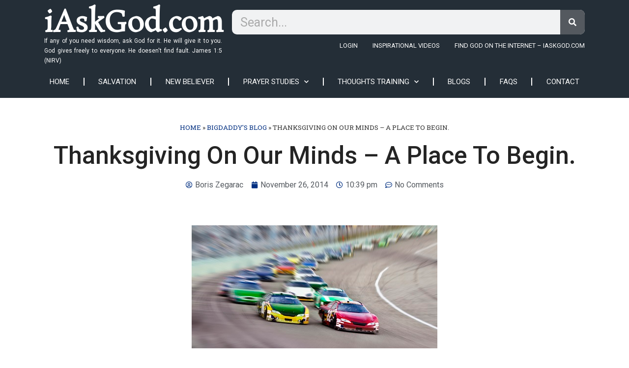

--- FILE ---
content_type: text/html; charset=UTF-8
request_url: https://iaskgod.com/content/thanksgiving-on-our-minds-a-place-to-begin/
body_size: 17403
content:
<!doctype html>
<html lang="en-US">
<head>
<meta charset="UTF-8">
<meta name="viewport" content="width=device-width, initial-scale=1">
<link rel="profile" href="https://gmpg.org/xfn/11">
<meta name='robots' content='index, follow, max-image-preview:large, max-snippet:-1, max-video-preview:-1' />
<!-- This site is optimized with the Yoast SEO plugin v21.9.1 - https://yoast.com/wordpress/plugins/seo/ -->
<title>Thanksgiving On Our Minds - A Place To Begin. - IAskGod</title>
<link rel="canonical" href="https://iaskgod.com/content/thanksgiving-on-our-minds-a-place-to-begin/" />
<meta property="og:locale" content="en_US" />
<meta property="og:type" content="article" />
<meta property="og:title" content="Thanksgiving On Our Minds - A Place To Begin. - IAskGod" />
<meta property="og:description" content="Clothed With Power &#8211; THANKSGIVING on our Minds. Luke 24:44-49 The power of the Holy Spirit is the dynamic, supernatural control and authority of Almighty God &#8211; &#8220;El Shaddai&#8221; It is the strength and sufficiency by which we are enabled to serve .. to have eyes to see .. and ears to hear!  Tragically, too [&hellip;]" />
<meta property="og:url" content="https://iaskgod.com/content/thanksgiving-on-our-minds-a-place-to-begin/" />
<meta property="og:site_name" content="IAskGod" />
<meta property="article:published_time" content="2014-11-26T22:39:51+00:00" />
<meta property="article:modified_time" content="2022-07-08T22:40:15+00:00" />
<meta property="og:image" content="https://iaskgod.com/wp-content/uploads/2022/07/NASCAR_1.jpeg" />
<meta property="og:image:width" content="500" />
<meta property="og:image:height" content="250" />
<meta property="og:image:type" content="image/jpeg" />
<meta name="author" content="Boris Zegarac" />
<meta name="twitter:card" content="summary_large_image" />
<meta name="twitter:label1" content="Written by" />
<meta name="twitter:data1" content="Boris Zegarac" />
<meta name="twitter:label2" content="Est. reading time" />
<meta name="twitter:data2" content="2 minutes" />
<script type="application/ld+json" class="yoast-schema-graph">{"@context":"https://schema.org","@graph":[{"@type":"WebPage","@id":"https://iaskgod.com/content/thanksgiving-on-our-minds-a-place-to-begin/","url":"https://iaskgod.com/content/thanksgiving-on-our-minds-a-place-to-begin/","name":"Thanksgiving On Our Minds - A Place To Begin. - IAskGod","isPartOf":{"@id":"https://iaskgod.com/#website"},"primaryImageOfPage":{"@id":"https://iaskgod.com/content/thanksgiving-on-our-minds-a-place-to-begin/#primaryimage"},"image":{"@id":"https://iaskgod.com/content/thanksgiving-on-our-minds-a-place-to-begin/#primaryimage"},"thumbnailUrl":"https://iaskgod.com/wp-content/uploads/2022/07/NASCAR_1.jpeg","datePublished":"2014-11-26T22:39:51+00:00","dateModified":"2022-07-08T22:40:15+00:00","author":{"@id":"https://iaskgod.com/#/schema/person/886d8e24a4e6aedd2d3a4a73084da7c8"},"breadcrumb":{"@id":"https://iaskgod.com/content/thanksgiving-on-our-minds-a-place-to-begin/#breadcrumb"},"inLanguage":"en-US","potentialAction":[{"@type":"ReadAction","target":["https://iaskgod.com/content/thanksgiving-on-our-minds-a-place-to-begin/"]}]},{"@type":"ImageObject","inLanguage":"en-US","@id":"https://iaskgod.com/content/thanksgiving-on-our-minds-a-place-to-begin/#primaryimage","url":"https://iaskgod.com/wp-content/uploads/2022/07/NASCAR_1.jpeg","contentUrl":"https://iaskgod.com/wp-content/uploads/2022/07/NASCAR_1.jpeg","width":500,"height":250,"caption":"Race cars racing around a track."},{"@type":"BreadcrumbList","@id":"https://iaskgod.com/content/thanksgiving-on-our-minds-a-place-to-begin/#breadcrumb","itemListElement":[{"@type":"ListItem","position":1,"name":"Home","item":"https://iaskgod.com/"},{"@type":"ListItem","position":2,"name":"BigDaddy's blog","item":"https://iaskgod.com/content/category/bigdaddy-blog/"},{"@type":"ListItem","position":3,"name":"Thanksgiving On Our Minds &#8211; A Place To Begin."}]},{"@type":"WebSite","@id":"https://iaskgod.com/#website","url":"https://iaskgod.com/","name":"IAskGod","description":"Try God","potentialAction":[{"@type":"SearchAction","target":{"@type":"EntryPoint","urlTemplate":"https://iaskgod.com/?s={search_term_string}"},"query-input":"required name=search_term_string"}],"inLanguage":"en-US"},{"@type":"Person","@id":"https://iaskgod.com/#/schema/person/886d8e24a4e6aedd2d3a4a73084da7c8","name":"Boris Zegarac","image":{"@type":"ImageObject","inLanguage":"en-US","@id":"https://iaskgod.com/#/schema/person/image/","url":"https://secure.gravatar.com/avatar/23bfdee28682ced7017fad44b52d8b5b?s=96&d=mm&r=g","contentUrl":"https://secure.gravatar.com/avatar/23bfdee28682ced7017fad44b52d8b5b?s=96&d=mm&r=g","caption":"Boris Zegarac"},"sameAs":["https://iaskgod.com/wordpress"],"url":"https://iaskgod.com/content/author/wp_main_user_331/"}]}</script>
<!-- / Yoast SEO plugin. -->
<link rel="alternate" type="application/rss+xml" title="IAskGod &raquo; Feed" href="https://iaskgod.com/feed/" />
<link rel="alternate" type="application/rss+xml" title="IAskGod &raquo; Comments Feed" href="https://iaskgod.com/comments/feed/" />
<link rel="alternate" type="application/rss+xml" title="IAskGod &raquo; Thanksgiving On Our Minds &#8211; A Place To Begin. Comments Feed" href="https://iaskgod.com/content/thanksgiving-on-our-minds-a-place-to-begin/feed/" />
<script>
window._wpemojiSettings = {"baseUrl":"https:\/\/s.w.org\/images\/core\/emoji\/14.0.0\/72x72\/","ext":".png","svgUrl":"https:\/\/s.w.org\/images\/core\/emoji\/14.0.0\/svg\/","svgExt":".svg","source":{"concatemoji":"https:\/\/iaskgod.com\/wp-includes\/js\/wp-emoji-release.min.js?ver=6.4.3"}};
/*! This file is auto-generated */
!function(i,n){var o,s,e;function c(e){try{var t={supportTests:e,timestamp:(new Date).valueOf()};sessionStorage.setItem(o,JSON.stringify(t))}catch(e){}}function p(e,t,n){e.clearRect(0,0,e.canvas.width,e.canvas.height),e.fillText(t,0,0);var t=new Uint32Array(e.getImageData(0,0,e.canvas.width,e.canvas.height).data),r=(e.clearRect(0,0,e.canvas.width,e.canvas.height),e.fillText(n,0,0),new Uint32Array(e.getImageData(0,0,e.canvas.width,e.canvas.height).data));return t.every(function(e,t){return e===r[t]})}function u(e,t,n){switch(t){case"flag":return n(e,"\ud83c\udff3\ufe0f\u200d\u26a7\ufe0f","\ud83c\udff3\ufe0f\u200b\u26a7\ufe0f")?!1:!n(e,"\ud83c\uddfa\ud83c\uddf3","\ud83c\uddfa\u200b\ud83c\uddf3")&&!n(e,"\ud83c\udff4\udb40\udc67\udb40\udc62\udb40\udc65\udb40\udc6e\udb40\udc67\udb40\udc7f","\ud83c\udff4\u200b\udb40\udc67\u200b\udb40\udc62\u200b\udb40\udc65\u200b\udb40\udc6e\u200b\udb40\udc67\u200b\udb40\udc7f");case"emoji":return!n(e,"\ud83e\udef1\ud83c\udffb\u200d\ud83e\udef2\ud83c\udfff","\ud83e\udef1\ud83c\udffb\u200b\ud83e\udef2\ud83c\udfff")}return!1}function f(e,t,n){var r="undefined"!=typeof WorkerGlobalScope&&self instanceof WorkerGlobalScope?new OffscreenCanvas(300,150):i.createElement("canvas"),a=r.getContext("2d",{willReadFrequently:!0}),o=(a.textBaseline="top",a.font="600 32px Arial",{});return e.forEach(function(e){o[e]=t(a,e,n)}),o}function t(e){var t=i.createElement("script");t.src=e,t.defer=!0,i.head.appendChild(t)}"undefined"!=typeof Promise&&(o="wpEmojiSettingsSupports",s=["flag","emoji"],n.supports={everything:!0,everythingExceptFlag:!0},e=new Promise(function(e){i.addEventListener("DOMContentLoaded",e,{once:!0})}),new Promise(function(t){var n=function(){try{var e=JSON.parse(sessionStorage.getItem(o));if("object"==typeof e&&"number"==typeof e.timestamp&&(new Date).valueOf()<e.timestamp+604800&&"object"==typeof e.supportTests)return e.supportTests}catch(e){}return null}();if(!n){if("undefined"!=typeof Worker&&"undefined"!=typeof OffscreenCanvas&&"undefined"!=typeof URL&&URL.createObjectURL&&"undefined"!=typeof Blob)try{var e="postMessage("+f.toString()+"("+[JSON.stringify(s),u.toString(),p.toString()].join(",")+"));",r=new Blob([e],{type:"text/javascript"}),a=new Worker(URL.createObjectURL(r),{name:"wpTestEmojiSupports"});return void(a.onmessage=function(e){c(n=e.data),a.terminate(),t(n)})}catch(e){}c(n=f(s,u,p))}t(n)}).then(function(e){for(var t in e)n.supports[t]=e[t],n.supports.everything=n.supports.everything&&n.supports[t],"flag"!==t&&(n.supports.everythingExceptFlag=n.supports.everythingExceptFlag&&n.supports[t]);n.supports.everythingExceptFlag=n.supports.everythingExceptFlag&&!n.supports.flag,n.DOMReady=!1,n.readyCallback=function(){n.DOMReady=!0}}).then(function(){return e}).then(function(){var e;n.supports.everything||(n.readyCallback(),(e=n.source||{}).concatemoji?t(e.concatemoji):e.wpemoji&&e.twemoji&&(t(e.twemoji),t(e.wpemoji)))}))}((window,document),window._wpemojiSettings);
</script>
<style id='wp-emoji-styles-inline-css'>
img.wp-smiley, img.emoji {
display: inline !important;
border: none !important;
box-shadow: none !important;
height: 1em !important;
width: 1em !important;
margin: 0 0.07em !important;
vertical-align: -0.1em !important;
background: none !important;
padding: 0 !important;
}
</style>
<link rel='stylesheet' id='mpfe_front_style-css' href='//iaskgod.com/wp-content/cache/wpfc-minified/q4yous9o/ha5n8.css' media='all' />
<link rel='stylesheet' id='font-awesome-5.15.1-css' href='//iaskgod.com/wp-content/cache/wpfc-minified/t02b06z/ha5n8.css' media='all' />
<link rel='stylesheet' id='hello-elementor-css' href='//iaskgod.com/wp-content/cache/wpfc-minified/dril0zk/ha5n8.css' media='all' />
<link rel='stylesheet' id='hello-elementor-theme-style-css' href='//iaskgod.com/wp-content/cache/wpfc-minified/2zlyxp5p/ha5n8.css' media='all' />
<link rel='stylesheet' id='elementor-frontend-css' href='//iaskgod.com/wp-content/cache/wpfc-minified/2qfvn03t/ha5n8.css' media='all' />
<link rel='stylesheet' id='elementor-post-131-css' href='https://iaskgod.com/wp-content/uploads/elementor/css/post-131.css?ver=1706918877' media='all' />
<link rel='stylesheet' id='elementor-icons-css' href='//iaskgod.com/wp-content/cache/wpfc-minified/lbdhp6mt/ha5n8.css' media='all' />
<link rel='stylesheet' id='swiper-css' href='//iaskgod.com/wp-content/cache/wpfc-minified/6zpk6tj1/ha5n8.css' media='all' />
<link rel='stylesheet' id='elementor-pro-css' href='//iaskgod.com/wp-content/cache/wpfc-minified/7ucq0tmx/ha5n8.css' media='all' />
<link rel='stylesheet' id='elementor-global-css' href='//iaskgod.com/wp-content/cache/wpfc-minified/77gtxybx/ha5n8.css' media='all' />
<link rel='stylesheet' id='elementor-post-138-css' href='https://iaskgod.com/wp-content/uploads/elementor/css/post-138.css?ver=1706918878' media='all' />
<link rel='stylesheet' id='elementor-post-203-css' href='https://iaskgod.com/wp-content/uploads/elementor/css/post-203.css?ver=1706918878' media='all' />
<link rel='stylesheet' id='elementor-post-225-css' href='https://iaskgod.com/wp-content/uploads/elementor/css/post-225.css?ver=1706919181' media='all' />
<link rel='stylesheet' id='ecs-styles-css' href='//iaskgod.com/wp-content/cache/wpfc-minified/13flt04k/ha5n8.css' media='all' />
<link rel='stylesheet' id='elementor-post-734-css' href='https://iaskgod.com/wp-content/uploads/elementor/css/post-734.css?ver=1657404410' media='all' />
<link rel='stylesheet' id='elementor-post-1123-css' href='https://iaskgod.com/wp-content/uploads/elementor/css/post-1123.css?ver=1657748384' media='all' />
<link rel='stylesheet' id='elementor-post-952-css' href='https://iaskgod.com/wp-content/uploads/elementor/css/post-952.css?ver=1657566815' media='all' />
<link rel='stylesheet' id='elementor-post-1162-css' href='https://iaskgod.com/wp-content/uploads/elementor/css/post-1162.css?ver=1657740850' media='all' />
<link rel='stylesheet' id='google-fonts-1-css' href='https://fonts.googleapis.com/css?family=Roboto%3A100%2C100italic%2C200%2C200italic%2C300%2C300italic%2C400%2C400italic%2C500%2C500italic%2C600%2C600italic%2C700%2C700italic%2C800%2C800italic%2C900%2C900italic%7CRoboto+Slab%3A100%2C100italic%2C200%2C200italic%2C300%2C300italic%2C400%2C400italic%2C500%2C500italic%2C600%2C600italic%2C700%2C700italic%2C800%2C800italic%2C900%2C900italic%7CRosarivo%3A100%2C100italic%2C200%2C200italic%2C300%2C300italic%2C400%2C400italic%2C500%2C500italic%2C600%2C600italic%2C700%2C700italic%2C800%2C800italic%2C900%2C900italic%7CRufina%3A100%2C100italic%2C200%2C200italic%2C300%2C300italic%2C400%2C400italic%2C500%2C500italic%2C600%2C600italic%2C700%2C700italic%2C800%2C800italic%2C900%2C900italic&#038;display=auto&#038;ver=6.4.3' media='all' />
<link rel='stylesheet' id='elementor-icons-shared-0-css' href='//iaskgod.com/wp-content/cache/wpfc-minified/338f5ygk/ha5n8.css' media='all' />
<link rel='stylesheet' id='elementor-icons-fa-solid-css' href='//iaskgod.com/wp-content/cache/wpfc-minified/jlnyshf8/ha5n8.css' media='all' />
<link rel='stylesheet' id='elementor-icons-fa-brands-css' href='//iaskgod.com/wp-content/cache/wpfc-minified/8jknp08w/ha5n8.css' media='all' />
<link rel="preconnect" href="https://fonts.gstatic.com/" crossorigin><script src="https://iaskgod.com/wp-includes/js/jquery/jquery.min.js?ver=3.7.1" id="jquery-core-js"></script>
<script src="https://iaskgod.com/wp-includes/js/jquery/jquery-migrate.min.js?ver=3.4.1" id="jquery-migrate-js"></script>
<script id="ecs_ajax_load-js-extra">
var ecs_ajax_params = {"ajaxurl":"https:\/\/iaskgod.com\/wp-admin\/admin-ajax.php","posts":"{\"page\":0,\"name\":\"thanksgiving-on-our-minds-a-place-to-begin\",\"error\":\"\",\"m\":\"\",\"p\":0,\"post_parent\":\"\",\"subpost\":\"\",\"subpost_id\":\"\",\"attachment\":\"\",\"attachment_id\":0,\"pagename\":\"\",\"page_id\":0,\"second\":\"\",\"minute\":\"\",\"hour\":\"\",\"day\":0,\"monthnum\":0,\"year\":0,\"w\":0,\"category_name\":\"\",\"tag\":\"\",\"cat\":\"\",\"tag_id\":\"\",\"author\":\"\",\"author_name\":\"\",\"feed\":\"\",\"tb\":\"\",\"paged\":0,\"meta_key\":\"\",\"meta_value\":\"\",\"preview\":\"\",\"s\":\"\",\"sentence\":\"\",\"title\":\"\",\"fields\":\"\",\"menu_order\":\"\",\"embed\":\"\",\"category__in\":[],\"category__not_in\":[],\"category__and\":[],\"post__in\":[],\"post__not_in\":[],\"post_name__in\":[],\"tag__in\":[],\"tag__not_in\":[],\"tag__and\":[],\"tag_slug__in\":[],\"tag_slug__and\":[],\"post_parent__in\":[],\"post_parent__not_in\":[],\"author__in\":[],\"author__not_in\":[],\"search_columns\":[],\"post_type\":[\"post\",\"page\",\"e-landing-page\"],\"ignore_sticky_posts\":false,\"suppress_filters\":false,\"cache_results\":true,\"update_post_term_cache\":true,\"update_menu_item_cache\":false,\"lazy_load_term_meta\":true,\"update_post_meta_cache\":true,\"posts_per_page\":10,\"nopaging\":false,\"comments_per_page\":\"50\",\"no_found_rows\":false,\"order\":\"DESC\"}"};
</script>
<script src="https://iaskgod.com/wp-content/plugins/ele-custom-skin/assets/js/ecs_ajax_pagination.js?ver=3.1.7" id="ecs_ajax_load-js"></script>
<script src="https://iaskgod.com/wp-content/plugins/ele-custom-skin/assets/js/ecs.js?ver=3.1.7" id="ecs-script-js"></script>
<link rel="https://api.w.org/" href="https://iaskgod.com/wp-json/" /><link rel="alternate" type="application/json" href="https://iaskgod.com/wp-json/wp/v2/posts/569" /><link rel="EditURI" type="application/rsd+xml" title="RSD" href="https://iaskgod.com/xmlrpc.php?rsd" />
<meta name="generator" content="WordPress 6.4.3" />
<link rel='shortlink' href='https://iaskgod.com/?p=569' />
<link rel="alternate" type="application/json+oembed" href="https://iaskgod.com/wp-json/oembed/1.0/embed?url=https%3A%2F%2Fiaskgod.com%2Fcontent%2Fthanksgiving-on-our-minds-a-place-to-begin%2F" />
<link rel="alternate" type="text/xml+oembed" href="https://iaskgod.com/wp-json/oembed/1.0/embed?url=https%3A%2F%2Fiaskgod.com%2Fcontent%2Fthanksgiving-on-our-minds-a-place-to-begin%2F&#038;format=xml" />
<meta name="generator" content="Elementor 3.19.0; features: e_optimized_assets_loading, e_optimized_css_loading, additional_custom_breakpoints, block_editor_assets_optimize, e_image_loading_optimization; settings: css_print_method-external, google_font-enabled, font_display-auto">
</head>
<body class="post-template-default single single-post postid-569 single-format-standard elementor-default elementor-kit-131 elementor-page-225">
<a class="skip-link screen-reader-text" href="#content">
Skip to content</a>
<div data-elementor-type="header" data-elementor-id="138" class="elementor elementor-138 elementor-location-header" data-elementor-post-type="elementor_library">
<section class="elementor-section elementor-top-section elementor-element elementor-element-79a70ab elementor-section-boxed elementor-section-height-default elementor-section-height-default" data-id="79a70ab" data-element_type="section" data-settings="{&quot;background_background&quot;:&quot;classic&quot;}">
<div class="elementor-container elementor-column-gap-default">
<div class="elementor-column elementor-col-100 elementor-top-column elementor-element elementor-element-5232491" data-id="5232491" data-element_type="column">
<div class="elementor-widget-wrap elementor-element-populated">
<section class="elementor-section elementor-inner-section elementor-element elementor-element-c50a403 elementor-section-boxed elementor-section-height-default elementor-section-height-default" data-id="c50a403" data-element_type="section">
<div class="elementor-container elementor-column-gap-default">
<div class="elementor-column elementor-col-50 elementor-inner-column elementor-element elementor-element-d36803a" data-id="d36803a" data-element_type="column">
<div class="elementor-widget-wrap elementor-element-populated">
<div class="elementor-element elementor-element-f5d2de2 elementor-widget elementor-widget-heading" data-id="f5d2de2" data-element_type="widget" data-widget_type="heading.default">
<div class="elementor-widget-container">
<style>/*! elementor - v3.19.0 - 29-01-2024 */
.elementor-heading-title{padding:0;margin:0;line-height:1}.elementor-widget-heading .elementor-heading-title[class*=elementor-size-]>a{color:inherit;font-size:inherit;line-height:inherit}.elementor-widget-heading .elementor-heading-title.elementor-size-small{font-size:15px}.elementor-widget-heading .elementor-heading-title.elementor-size-medium{font-size:19px}.elementor-widget-heading .elementor-heading-title.elementor-size-large{font-size:29px}.elementor-widget-heading .elementor-heading-title.elementor-size-xl{font-size:39px}.elementor-widget-heading .elementor-heading-title.elementor-size-xxl{font-size:59px}</style><h2 class="elementor-heading-title elementor-size-default"><a href="/">iAskGod.com</a></h2>		</div>
</div>
<div class="elementor-element elementor-element-3f990fe elementor-widget elementor-widget-heading" data-id="3f990fe" data-element_type="widget" data-widget_type="heading.default">
<div class="elementor-widget-container">
<p class="elementor-heading-title elementor-size-default">If any of you need wisdom, ask God for it. He will give it to you. God gives freely to everyone. He doesen't find fault. James 1:5 (NIRV)</p>		</div>
</div>
</div>
</div>
<div class="elementor-column elementor-col-50 elementor-inner-column elementor-element elementor-element-eab51bf" data-id="eab51bf" data-element_type="column">
<div class="elementor-widget-wrap elementor-element-populated">
<div class="elementor-element elementor-element-dbfc852 elementor-search-form--skin-classic elementor-search-form--button-type-icon elementor-search-form--icon-search elementor-widget elementor-widget-search-form" data-id="dbfc852" data-element_type="widget" data-settings="{&quot;skin&quot;:&quot;classic&quot;}" data-widget_type="search-form.default">
<div class="elementor-widget-container">
<link rel="stylesheet" href='//iaskgod.com/wp-content/cache/wpfc-minified/8y8l6iom/ha5n8.css'>		<search role="search">
<form class="elementor-search-form" action="https://iaskgod.com" method="get">
<div class="elementor-search-form__container">
<label class="elementor-screen-only" for="elementor-search-form-dbfc852">Search</label>
<input id="elementor-search-form-dbfc852" placeholder="Search..." class="elementor-search-form__input" type="search" name="s" value="">
<button class="elementor-search-form__submit" type="submit" aria-label="Search">
<i aria-hidden="true" class="fas fa-search"></i>								<span class="elementor-screen-only">Search</span>
</button>
</div>
</form>
</search>
</div>
</div>
<div class="elementor-element elementor-element-801f1c5 elementor-nav-menu__align-end elementor-nav-menu--dropdown-tablet elementor-nav-menu__text-align-aside elementor-widget elementor-widget-nav-menu" data-id="801f1c5" data-element_type="widget" data-settings="{&quot;submenu_icon&quot;:{&quot;value&quot;:&quot;&lt;i class=\&quot;fas fa-chevron-down\&quot;&gt;&lt;\/i&gt;&quot;,&quot;library&quot;:&quot;fa-solid&quot;},&quot;layout&quot;:&quot;horizontal&quot;}" data-widget_type="nav-menu.default">
<div class="elementor-widget-container">
<link rel="stylesheet" href='//iaskgod.com/wp-content/cache/wpfc-minified/qurw4zvo/ha5n8.css'>			<nav class="elementor-nav-menu--main elementor-nav-menu__container elementor-nav-menu--layout-horizontal e--pointer-none">
<ul id="menu-1-801f1c5" class="elementor-nav-menu"><li class="menu-item menu-item-type-custom menu-item-object-custom menu-item-892"><a href="/wp-admin/" class="elementor-item">Login</a></li>
<li class="menu-item menu-item-type-post_type menu-item-object-page menu-item-879"><a href="https://iaskgod.com/inspirational-videos/" class="elementor-item">Inspirational Videos</a></li>
<li class="menu-item menu-item-type-post_type menu-item-object-page menu-item-893"><a href="https://iaskgod.com/where-is-god-a-question-asked-by-thousands-during-corona-virus-covid-19/" class="elementor-item">FIND GOD ON THE INTERNET – IASKGOD.COM</a></li>
</ul>			</nav>
<nav class="elementor-nav-menu--dropdown elementor-nav-menu__container" aria-hidden="true">
<ul id="menu-2-801f1c5" class="elementor-nav-menu"><li class="menu-item menu-item-type-custom menu-item-object-custom menu-item-892"><a href="/wp-admin/" class="elementor-item" tabindex="-1">Login</a></li>
<li class="menu-item menu-item-type-post_type menu-item-object-page menu-item-879"><a href="https://iaskgod.com/inspirational-videos/" class="elementor-item" tabindex="-1">Inspirational Videos</a></li>
<li class="menu-item menu-item-type-post_type menu-item-object-page menu-item-893"><a href="https://iaskgod.com/where-is-god-a-question-asked-by-thousands-during-corona-virus-covid-19/" class="elementor-item" tabindex="-1">FIND GOD ON THE INTERNET – IASKGOD.COM</a></li>
</ul>			</nav>
</div>
</div>
</div>
</div>
</div>
</section>
<div class="elementor-element elementor-element-e3977aa elementor-nav-menu__align-justify elementor-nav-menu--dropdown-tablet elementor-nav-menu__text-align-aside elementor-widget elementor-widget-nav-menu" data-id="e3977aa" data-element_type="widget" data-settings="{&quot;submenu_icon&quot;:{&quot;value&quot;:&quot;&lt;i class=\&quot;fas fa-chevron-down\&quot;&gt;&lt;\/i&gt;&quot;,&quot;library&quot;:&quot;fa-solid&quot;},&quot;layout&quot;:&quot;horizontal&quot;}" data-widget_type="nav-menu.default">
<div class="elementor-widget-container">
<nav class="elementor-nav-menu--main elementor-nav-menu__container elementor-nav-menu--layout-horizontal e--pointer-none">
<ul id="menu-1-e3977aa" class="elementor-nav-menu"><li class="menu-item menu-item-type-post_type menu-item-object-page menu-item-home menu-item-1056"><a href="https://iaskgod.com/" class="elementor-item">Home</a></li>
<li class="menu-item menu-item-type-post_type menu-item-object-page menu-item-685"><a href="https://iaskgod.com/salvation/" class="elementor-item">Salvation</a></li>
<li class="menu-item menu-item-type-post_type menu-item-object-page menu-item-972"><a href="https://iaskgod.com/new-believers/" class="elementor-item">New Believer</a></li>
<li class="menu-item menu-item-type-post_type menu-item-object-page menu-item-has-children menu-item-1325"><a href="https://iaskgod.com/the-lords-prayer/" class="elementor-item">Prayer Studies</a>
<ul class="sub-menu elementor-nav-menu--dropdown">
<li class="menu-item menu-item-type-post_type menu-item-object-page menu-item-1051"><a href="https://iaskgod.com/the-lords-prayer/" class="elementor-sub-item">Lord’s Prayer</a></li>
<li class="menu-item menu-item-type-post_type menu-item-object-page menu-item-1050"><a href="https://iaskgod.com/the-lords-prayer/how-great-your-name-throughout-the-earth/" class="elementor-sub-item">Names of God</a></li>
</ul>
</li>
<li class="menu-item menu-item-type-post_type menu-item-object-page menu-item-has-children menu-item-1065"><a href="https://iaskgod.com/thought-conditioners/" class="elementor-item">Thoughts Training</a>
<ul class="sub-menu elementor-nav-menu--dropdown">
<li class="menu-item menu-item-type-post_type menu-item-object-page menu-item-has-children menu-item-1066"><a href="https://iaskgod.com/thought-conditioners/" class="elementor-sub-item">Thought Conditioners</a>
<ul class="sub-menu elementor-nav-menu--dropdown">
<li class="menu-item menu-item-type-post_type menu-item-object-page menu-item-1174"><a href="https://iaskgod.com/thought-conditioner-html/" class="elementor-sub-item">Thought Conditioner (HTML) Version</a></li>
<li class="menu-item menu-item-type-custom menu-item-object-custom menu-item-1070"><a href="https://iaskgod.com/wp-content/uploads/2022/07/thought-conditioners.pdf" class="elementor-sub-item">Thought Conditioners PDF Version</a></li>
<li class="menu-item menu-item-type-post_type menu-item-object-page menu-item-1302"><a href="https://iaskgod.com/thought-conditioners/thought-conditioner-gems-section/" class="elementor-sub-item">Thought Conditioners Gems Introduction</a></li>
<li class="menu-item menu-item-type-post_type menu-item-object-page menu-item-1338"><a href="https://iaskgod.com/thought-conditioners/thought-conditioner-gems/" class="elementor-sub-item">Thought Conditioners Gems Version</a></li>
</ul>
</li>
<li class="menu-item menu-item-type-post_type menu-item-object-page menu-item-1179"><a href="https://iaskgod.com/the-lords-prayer/" class="elementor-sub-item">Learning To Pray</a></li>
<li class="menu-item menu-item-type-post_type menu-item-object-page menu-item-1298"><a href="https://iaskgod.com/just-red/" class="elementor-sub-item">Just The Red</a></li>
</ul>
</li>
<li class="menu-item menu-item-type-post_type menu-item-object-page menu-item-800"><a href="https://iaskgod.com/blog/" class="elementor-item">Blogs</a></li>
<li class="menu-item menu-item-type-post_type menu-item-object-page menu-item-764"><a href="https://iaskgod.com/faqs/" class="elementor-item">FAQs</a></li>
<li class="menu-item menu-item-type-post_type menu-item-object-page menu-item-824"><a href="https://iaskgod.com/contact/" class="elementor-item">Contact</a></li>
</ul>			</nav>
<nav class="elementor-nav-menu--dropdown elementor-nav-menu__container" aria-hidden="true">
<ul id="menu-2-e3977aa" class="elementor-nav-menu"><li class="menu-item menu-item-type-post_type menu-item-object-page menu-item-home menu-item-1056"><a href="https://iaskgod.com/" class="elementor-item" tabindex="-1">Home</a></li>
<li class="menu-item menu-item-type-post_type menu-item-object-page menu-item-685"><a href="https://iaskgod.com/salvation/" class="elementor-item" tabindex="-1">Salvation</a></li>
<li class="menu-item menu-item-type-post_type menu-item-object-page menu-item-972"><a href="https://iaskgod.com/new-believers/" class="elementor-item" tabindex="-1">New Believer</a></li>
<li class="menu-item menu-item-type-post_type menu-item-object-page menu-item-has-children menu-item-1325"><a href="https://iaskgod.com/the-lords-prayer/" class="elementor-item" tabindex="-1">Prayer Studies</a>
<ul class="sub-menu elementor-nav-menu--dropdown">
<li class="menu-item menu-item-type-post_type menu-item-object-page menu-item-1051"><a href="https://iaskgod.com/the-lords-prayer/" class="elementor-sub-item" tabindex="-1">Lord’s Prayer</a></li>
<li class="menu-item menu-item-type-post_type menu-item-object-page menu-item-1050"><a href="https://iaskgod.com/the-lords-prayer/how-great-your-name-throughout-the-earth/" class="elementor-sub-item" tabindex="-1">Names of God</a></li>
</ul>
</li>
<li class="menu-item menu-item-type-post_type menu-item-object-page menu-item-has-children menu-item-1065"><a href="https://iaskgod.com/thought-conditioners/" class="elementor-item" tabindex="-1">Thoughts Training</a>
<ul class="sub-menu elementor-nav-menu--dropdown">
<li class="menu-item menu-item-type-post_type menu-item-object-page menu-item-has-children menu-item-1066"><a href="https://iaskgod.com/thought-conditioners/" class="elementor-sub-item" tabindex="-1">Thought Conditioners</a>
<ul class="sub-menu elementor-nav-menu--dropdown">
<li class="menu-item menu-item-type-post_type menu-item-object-page menu-item-1174"><a href="https://iaskgod.com/thought-conditioner-html/" class="elementor-sub-item" tabindex="-1">Thought Conditioner (HTML) Version</a></li>
<li class="menu-item menu-item-type-custom menu-item-object-custom menu-item-1070"><a href="https://iaskgod.com/wp-content/uploads/2022/07/thought-conditioners.pdf" class="elementor-sub-item" tabindex="-1">Thought Conditioners PDF Version</a></li>
<li class="menu-item menu-item-type-post_type menu-item-object-page menu-item-1302"><a href="https://iaskgod.com/thought-conditioners/thought-conditioner-gems-section/" class="elementor-sub-item" tabindex="-1">Thought Conditioners Gems Introduction</a></li>
<li class="menu-item menu-item-type-post_type menu-item-object-page menu-item-1338"><a href="https://iaskgod.com/thought-conditioners/thought-conditioner-gems/" class="elementor-sub-item" tabindex="-1">Thought Conditioners Gems Version</a></li>
</ul>
</li>
<li class="menu-item menu-item-type-post_type menu-item-object-page menu-item-1179"><a href="https://iaskgod.com/the-lords-prayer/" class="elementor-sub-item" tabindex="-1">Learning To Pray</a></li>
<li class="menu-item menu-item-type-post_type menu-item-object-page menu-item-1298"><a href="https://iaskgod.com/just-red/" class="elementor-sub-item" tabindex="-1">Just The Red</a></li>
</ul>
</li>
<li class="menu-item menu-item-type-post_type menu-item-object-page menu-item-800"><a href="https://iaskgod.com/blog/" class="elementor-item" tabindex="-1">Blogs</a></li>
<li class="menu-item menu-item-type-post_type menu-item-object-page menu-item-764"><a href="https://iaskgod.com/faqs/" class="elementor-item" tabindex="-1">FAQs</a></li>
<li class="menu-item menu-item-type-post_type menu-item-object-page menu-item-824"><a href="https://iaskgod.com/contact/" class="elementor-item" tabindex="-1">Contact</a></li>
</ul>			</nav>
</div>
</div>
</div>
</div>
</div>
</section>
</div>
<div data-elementor-type="single-post" data-elementor-id="225" class="elementor elementor-225 elementor-location-single post-569 post type-post status-publish format-standard has-post-thumbnail hentry category-bigdaddy-blog" data-elementor-post-type="elementor_library">
<section class="elementor-section elementor-top-section elementor-element elementor-element-9a6d0ff elementor-section-boxed elementor-section-height-default elementor-section-height-default" data-id="9a6d0ff" data-element_type="section">
<div class="elementor-container elementor-column-gap-default">
<div class="elementor-column elementor-col-100 elementor-top-column elementor-element elementor-element-8670ad6" data-id="8670ad6" data-element_type="column">
<div class="elementor-widget-wrap elementor-element-populated">
<div class="elementor-element elementor-element-aaa3028 elementor-widget elementor-widget-spacer" data-id="aaa3028" data-element_type="widget" data-widget_type="spacer.default">
<div class="elementor-widget-container">
<style>/*! elementor - v3.19.0 - 29-01-2024 */
.elementor-column .elementor-spacer-inner{height:var(--spacer-size)}.e-con{--container-widget-width:100%}.e-con-inner>.elementor-widget-spacer,.e-con>.elementor-widget-spacer{width:var(--container-widget-width,var(--spacer-size));--align-self:var(--container-widget-align-self,initial);--flex-shrink:0}.e-con-inner>.elementor-widget-spacer>.elementor-widget-container,.e-con>.elementor-widget-spacer>.elementor-widget-container{height:100%;width:100%}.e-con-inner>.elementor-widget-spacer>.elementor-widget-container>.elementor-spacer,.e-con>.elementor-widget-spacer>.elementor-widget-container>.elementor-spacer{height:100%}.e-con-inner>.elementor-widget-spacer>.elementor-widget-container>.elementor-spacer>.elementor-spacer-inner,.e-con>.elementor-widget-spacer>.elementor-widget-container>.elementor-spacer>.elementor-spacer-inner{height:var(--container-widget-height,var(--spacer-size))}.e-con-inner>.elementor-widget-spacer.elementor-widget-empty,.e-con>.elementor-widget-spacer.elementor-widget-empty{position:relative;min-height:22px;min-width:22px}.e-con-inner>.elementor-widget-spacer.elementor-widget-empty .elementor-widget-empty-icon,.e-con>.elementor-widget-spacer.elementor-widget-empty .elementor-widget-empty-icon{position:absolute;top:0;bottom:0;left:0;right:0;margin:auto;padding:0;width:22px;height:22px}</style>		<div class="elementor-spacer">
<div class="elementor-spacer-inner"></div>
</div>
</div>
</div>
<div class="elementor-element elementor-element-539ee6f elementor-align-center elementor-widget elementor-widget-breadcrumbs" data-id="539ee6f" data-element_type="widget" data-widget_type="breadcrumbs.default">
<div class="elementor-widget-container">
<div id="breadcrumbs"><span><span><a href="https://iaskgod.com/">Home</a></span> » <span><a href="https://iaskgod.com/content/category/bigdaddy-blog/">BigDaddy's blog</a></span> » <span class="breadcrumb_last" aria-current="page">Thanksgiving On Our Minds &#8211; A Place To Begin.</span></span></div>		</div>
</div>
<div class="elementor-element elementor-element-5fea1c8 elementor-widget elementor-widget-theme-post-title elementor-page-title elementor-widget-heading" data-id="5fea1c8" data-element_type="widget" data-widget_type="theme-post-title.default">
<div class="elementor-widget-container">
<h1 class="elementor-heading-title elementor-size-default">Thanksgiving On Our Minds &#8211; A Place To Begin.</h1>		</div>
</div>
<div class="elementor-element elementor-element-c7917fe elementor-align-center elementor-widget elementor-widget-post-info" data-id="c7917fe" data-element_type="widget" data-widget_type="post-info.default">
<div class="elementor-widget-container">
<link rel="stylesheet" href='//iaskgod.com/wp-content/cache/wpfc-minified/mat273i7/ha9o2.css'>		<ul class="elementor-inline-items elementor-icon-list-items elementor-post-info">
<li class="elementor-icon-list-item elementor-repeater-item-58ca140 elementor-inline-item" itemprop="author">
<a href="https://iaskgod.com/content/author/wp_main_user_331/">
<span class="elementor-icon-list-icon">
<i aria-hidden="true" class="far fa-user-circle"></i>							</span>
<span class="elementor-icon-list-text elementor-post-info__item elementor-post-info__item--type-author">
Boris Zegarac					</span>
</a>
</li>
<li class="elementor-icon-list-item elementor-repeater-item-1e5e110 elementor-inline-item" itemprop="datePublished">
<a href="https://iaskgod.com/content/2014/11/26/">
<span class="elementor-icon-list-icon">
<i aria-hidden="true" class="fas fa-calendar"></i>							</span>
<span class="elementor-icon-list-text elementor-post-info__item elementor-post-info__item--type-date">
November 26, 2014					</span>
</a>
</li>
<li class="elementor-icon-list-item elementor-repeater-item-ef1aa75 elementor-inline-item">
<span class="elementor-icon-list-icon">
<i aria-hidden="true" class="far fa-clock"></i>							</span>
<span class="elementor-icon-list-text elementor-post-info__item elementor-post-info__item--type-time">
10:39 pm					</span>
</li>
<li class="elementor-icon-list-item elementor-repeater-item-d2825c4 elementor-inline-item" itemprop="commentCount">
<a href="https://iaskgod.com/content/thanksgiving-on-our-minds-a-place-to-begin/#respond">
<span class="elementor-icon-list-icon">
<i aria-hidden="true" class="far fa-comment-dots"></i>							</span>
<span class="elementor-icon-list-text elementor-post-info__item elementor-post-info__item--type-comments">
No Comments					</span>
</a>
</li>
</ul>
</div>
</div>
<div class="elementor-element elementor-element-1bab763 elementor-widget elementor-widget-spacer" data-id="1bab763" data-element_type="widget" data-widget_type="spacer.default">
<div class="elementor-widget-container">
<div class="elementor-spacer">
<div class="elementor-spacer-inner"></div>
</div>
</div>
</div>
<div class="elementor-element elementor-element-9d53318 elementor-widget elementor-widget-theme-post-featured-image elementor-widget-image" data-id="9d53318" data-element_type="widget" data-widget_type="theme-post-featured-image.default">
<div class="elementor-widget-container">
<style>/*! elementor - v3.19.0 - 29-01-2024 */
.elementor-widget-image{text-align:center}.elementor-widget-image a{display:inline-block}.elementor-widget-image a img[src$=".svg"]{width:48px}.elementor-widget-image img{vertical-align:middle;display:inline-block}</style>										<img width="500" height="250" src="https://iaskgod.com/wp-content/uploads/2022/07/NASCAR_1.jpeg" class="attachment-full size-full wp-image-554" alt="" srcset="https://iaskgod.com/wp-content/uploads/2022/07/NASCAR_1.jpeg 500w, https://iaskgod.com/wp-content/uploads/2022/07/NASCAR_1-300x150.jpeg 300w" sizes="(max-width: 500px) 100vw, 500px" />													</div>
</div>
<div class="elementor-element elementor-element-eabf321 elementor-widget elementor-widget-theme-post-content" data-id="eabf321" data-element_type="widget" data-widget_type="theme-post-content.default">
<div class="elementor-widget-container">
<p class="rtejustify"><strong>Clothed With Power &#8211; THANKSGIVING on our Minds.</strong></p>
<p class="rtejustify">Luke 24:44-49</p>
<h2 class="rtejustify"><strong>The power of the Holy Spirit is the dynamic, supernatural control and authority of Almighty God &#8211; &#8220;El Shaddai&#8221;</strong></h2>
<p class="rtejustify">It is the strength and sufficiency by which we are enabled to serve .. to have eyes to see .. and ears to hear!  Tragically, too many of God’s people attempt to carry out supernatural work in their own human strength. Have youy ever thought &#8220;I can handle all this &#8220;</p>
<p class="rtejustify">The Spirit of God indwells all believers. But there is a considerable distinction between having the Holy Spirit within us and the Holy Spirit releasing His power in our life ..</p>
<h3 class="rtejustify">Consider the difference between a sedan and a race car. Both vehicles run, but what is under the hood of the race car makes it far more powerful than the sedan. When God’s Spirit enables you, your performance will be like that of a race car.</h3>
<p class="rtejustify">We often think that the power of the Holy Spirit is available only to pastors and missionaries.. However, the truth is that this power is offered to every person who is willing to serve God and meet the requirements given in Scripture. First, we must be convicted of our inadequacy ( that should be an easy thing for each of us to admit to ourselves ) &#8230; This means acknowledging we cannot work for God without the aid of His Spirit.</p>
<p class="rtejustify">Next, recognizing and admitting our inadequacy grows out of a pure life .. Confessing sin and repenting are necessary to maintain fellowship with God. When we allow deliberate sin to enter our life, we short-circuit the power of the Holy Spirit.</p>
<p class="rtejustify">Finally, every person who appropriates divine energy has an active prayer life ( and this is our most likely short-coming ) &#8230; When we trust in God to provide the stamina for the work He calls us to do, we are clothed in power.</p>
<p class="rtejustify">Is your confidence in yourself or in Him?</p>
</div>
</div>
<div class="elementor-element elementor-element-d7c021d elementor-widget elementor-widget-spacer" data-id="d7c021d" data-element_type="widget" data-widget_type="spacer.default">
<div class="elementor-widget-container">
<div class="elementor-spacer">
<div class="elementor-spacer-inner"></div>
</div>
</div>
</div>
<div class="elementor-element elementor-element-b83abc5 elementor-widget elementor-widget-heading" data-id="b83abc5" data-element_type="widget" data-widget_type="heading.default">
<div class="elementor-widget-container">
<p class="elementor-heading-title elementor-size-default">share on social media</p>		</div>
</div>
<div class="elementor-element elementor-element-84599e6 elementor-share-buttons--skin-flat elementor-share-buttons--align-justify elementor-grid-mobile-1 elementor-share-buttons--view-icon-text elementor-share-buttons--shape-square elementor-grid-0 elementor-share-buttons--color-official elementor-widget elementor-widget-share-buttons" data-id="84599e6" data-element_type="widget" data-widget_type="share-buttons.default">
<div class="elementor-widget-container">
<link rel="stylesheet" href='//iaskgod.com/wp-content/cache/wpfc-minified/mmkdldrl/ha9o2.css'>		<div class="elementor-grid">
<div class="elementor-grid-item">
<div
class="elementor-share-btn elementor-share-btn_facebook"
role="button"
tabindex="0"
aria-label="Share on facebook"
>
<span class="elementor-share-btn__icon">
<i class="fab fa-facebook" aria-hidden="true"></i>							</span>
<div class="elementor-share-btn__text">
<span class="elementor-share-btn__title">
Facebook									</span>
</div>
</div>
</div>
<div class="elementor-grid-item">
<div
class="elementor-share-btn elementor-share-btn_twitter"
role="button"
tabindex="0"
aria-label="Share on twitter"
>
<span class="elementor-share-btn__icon">
<i class="fab fa-twitter" aria-hidden="true"></i>							</span>
<div class="elementor-share-btn__text">
<span class="elementor-share-btn__title">
Twitter									</span>
</div>
</div>
</div>
<div class="elementor-grid-item">
<div
class="elementor-share-btn elementor-share-btn_linkedin"
role="button"
tabindex="0"
aria-label="Share on linkedin"
>
<span class="elementor-share-btn__icon">
<i class="fab fa-linkedin" aria-hidden="true"></i>							</span>
<div class="elementor-share-btn__text">
<span class="elementor-share-btn__title">
LinkedIn									</span>
</div>
</div>
</div>
<div class="elementor-grid-item">
<div
class="elementor-share-btn elementor-share-btn_reddit"
role="button"
tabindex="0"
aria-label="Share on reddit"
>
<span class="elementor-share-btn__icon">
<i class="fab fa-reddit" aria-hidden="true"></i>							</span>
<div class="elementor-share-btn__text">
<span class="elementor-share-btn__title">
Reddit									</span>
</div>
</div>
</div>
<div class="elementor-grid-item">
<div
class="elementor-share-btn elementor-share-btn_digg"
role="button"
tabindex="0"
aria-label="Share on digg"
>
<span class="elementor-share-btn__icon">
<i class="fab fa-digg" aria-hidden="true"></i>							</span>
<div class="elementor-share-btn__text">
<span class="elementor-share-btn__title">
Digg									</span>
</div>
</div>
</div>
<div class="elementor-grid-item">
<div
class="elementor-share-btn elementor-share-btn_whatsapp"
role="button"
tabindex="0"
aria-label="Share on whatsapp"
>
<span class="elementor-share-btn__icon">
<i class="fab fa-whatsapp" aria-hidden="true"></i>							</span>
<div class="elementor-share-btn__text">
<span class="elementor-share-btn__title">
WhatsApp									</span>
</div>
</div>
</div>
<div class="elementor-grid-item">
<div
class="elementor-share-btn elementor-share-btn_vk"
role="button"
tabindex="0"
aria-label="Share on vk"
>
<span class="elementor-share-btn__icon">
<i class="fab fa-vk" aria-hidden="true"></i>							</span>
<div class="elementor-share-btn__text">
<span class="elementor-share-btn__title">
VK									</span>
</div>
</div>
</div>
<div class="elementor-grid-item">
<div
class="elementor-share-btn elementor-share-btn_email"
role="button"
tabindex="0"
aria-label="Share on email"
>
<span class="elementor-share-btn__icon">
<i class="fas fa-envelope" aria-hidden="true"></i>							</span>
<div class="elementor-share-btn__text">
<span class="elementor-share-btn__title">
Email									</span>
</div>
</div>
</div>
</div>
</div>
</div>
<div class="elementor-element elementor-element-cadc230 elementor-widget elementor-widget-spacer" data-id="cadc230" data-element_type="widget" data-widget_type="spacer.default">
<div class="elementor-widget-container">
<div class="elementor-spacer">
<div class="elementor-spacer-inner"></div>
</div>
</div>
</div>
</div>
</div>
</div>
</section>
<section class="elementor-section elementor-top-section elementor-element elementor-element-4509426 elementor-section-boxed elementor-section-height-default elementor-section-height-default" data-id="4509426" data-element_type="section">
<div class="elementor-container elementor-column-gap-default">
<div class="elementor-column elementor-col-100 elementor-top-column elementor-element elementor-element-fc412cc" data-id="fc412cc" data-element_type="column">
<div class="elementor-widget-wrap elementor-element-populated">
<div class="elementor-element elementor-element-e925fc5 elementor-post-navigation-borders-yes elementor-widget elementor-widget-post-navigation" data-id="e925fc5" data-element_type="widget" data-widget_type="post-navigation.default">
<div class="elementor-widget-container">
<div class="elementor-post-navigation">
<div class="elementor-post-navigation__prev elementor-post-navigation__link">
<a href="https://iaskgod.com/content/your-missionary-position-oris-it-the-missionary-question/" rel="prev"><span class="post-navigation__arrow-wrapper post-navigation__arrow-prev"><i class="fa fa-angle-left" aria-hidden="true"></i><span class="elementor-screen-only">Prev</span></span><span class="elementor-post-navigation__link__prev"><span class="post-navigation__prev--label">Previous</span><span class="post-navigation__prev--title">Your Missionary &#8220;position&#8221; .. oris it .. The Missionary &#8220;question&#8221;?</span></span></a>			</div>
<div class="elementor-post-navigation__separator-wrapper">
<div class="elementor-post-navigation__separator"></div>
</div>
<div class="elementor-post-navigation__next elementor-post-navigation__link">
<a href="https://iaskgod.com/content/thanksgiving/" rel="next"><span class="elementor-post-navigation__link__next"><span class="post-navigation__next--label">Next</span><span class="post-navigation__next--title">THANKSGIVING</span></span><span class="post-navigation__arrow-wrapper post-navigation__arrow-next"><i class="fa fa-angle-right" aria-hidden="true"></i><span class="elementor-screen-only">Next</span></span></a>			</div>
</div>
</div>
</div>
</div>
</div>
</div>
</section>
<section class="elementor-section elementor-top-section elementor-element elementor-element-3cd52c7 elementor-section-boxed elementor-section-height-default elementor-section-height-default" data-id="3cd52c7" data-element_type="section">
<div class="elementor-container elementor-column-gap-default">
<div class="elementor-column elementor-col-100 elementor-top-column elementor-element elementor-element-3aa7487" data-id="3aa7487" data-element_type="column">
<div class="elementor-widget-wrap elementor-element-populated">
<div class="elementor-element elementor-element-52782aa elementor-widget elementor-widget-post-comments" data-id="52782aa" data-element_type="widget" data-widget_type="post-comments.theme_comments">
<div class="elementor-widget-container">
<section id="comments" class="comments-area">
<div id="respond" class="comment-respond">
<h2 id="reply-title" class="comment-reply-title">Leave a Reply <small><a rel="nofollow" id="cancel-comment-reply-link" href="/content/thanksgiving-on-our-minds-a-place-to-begin/#respond" style="display:none;">Cancel reply</a></small></h2><p class="must-log-in">You must be <a href="https://iaskgod.com/wp-login.php?redirect_to=https%3A%2F%2Fiaskgod.com%2Fcontent%2Fthanksgiving-on-our-minds-a-place-to-begin%2F">logged in</a> to post a comment.</p>	</div><!-- #respond -->
</section><!-- .comments-area -->
</div>
</div>
</div>
</div>
</div>
</section>
</div>
		<div data-elementor-type="footer" data-elementor-id="203" class="elementor elementor-203 elementor-location-footer" data-elementor-post-type="elementor_library">
<section class="elementor-section elementor-top-section elementor-element elementor-element-886fd5f elementor-section-boxed elementor-section-height-default elementor-section-height-default" data-id="886fd5f" data-element_type="section">
<div class="elementor-container elementor-column-gap-default">
<div class="elementor-column elementor-col-100 elementor-top-column elementor-element elementor-element-46edef4" data-id="46edef4" data-element_type="column">
<div class="elementor-widget-wrap elementor-element-populated">
<div class="elementor-element elementor-element-072d9cb elementor-widget elementor-widget-spacer" data-id="072d9cb" data-element_type="widget" data-widget_type="spacer.default">
<div class="elementor-widget-container">
<div class="elementor-spacer">
<div class="elementor-spacer-inner"></div>
</div>
</div>
</div>
</div>
</div>
</div>
</section>
<section class="elementor-section elementor-top-section elementor-element elementor-element-d805014 elementor-section-boxed elementor-section-height-default elementor-section-height-default" data-id="d805014" data-element_type="section" data-settings="{&quot;background_background&quot;:&quot;classic&quot;}">
<div class="elementor-container elementor-column-gap-default">
<div class="elementor-column elementor-col-33 elementor-top-column elementor-element elementor-element-30b69e2" data-id="30b69e2" data-element_type="column">
<div class="elementor-widget-wrap elementor-element-populated">
<div class="elementor-element elementor-element-9c50fe1 elementor-view-framed elementor-shape-circle elementor-widget elementor-widget-icon" data-id="9c50fe1" data-element_type="widget" data-widget_type="icon.default">
<div class="elementor-widget-container">
<div class="elementor-icon-wrapper">
<div class="elementor-icon">
<svg xmlns="http://www.w3.org/2000/svg" xmlns:xlink="http://www.w3.org/1999/xlink" id="Layer_1" x="0px" y="0px" viewBox="0 0 512 512" style="enable-background:new 0 0 512 512;" xml:space="preserve"><g>	<g>		<g>			<path d="M93.871,435.2c2.185,0,4.36-0.836,6.033-2.5c3.328-3.337,3.328-8.738,0-12.066l-68.745-68.71    c-0.58-0.503-14.089-12.553-14.089-36.19v-128c0-9.412,7.654-17.067,17.067-17.067c9.412,0,17.067,7.654,17.067,17.067v67.55    c0,4.719,3.814,8.533,8.533,8.533c4.71,0,8.533-3.814,8.533-8.533v-67.55c0-18.825-15.317-34.133-34.133-34.133    c-18.825,0-34.133,15.309-34.133,34.133v128c0,31.863,19.268,48.495,19.567,48.7L87.838,432.7    C89.502,434.364,91.686,435.2,93.871,435.2z"></path>			<path d="M196.271,460.8H59.738c-4.719,0-8.533,3.823-8.533,8.533v34.133c0,4.71,3.814,8.533,8.533,8.533    c4.71,0,8.533-3.823,8.533-8.533v-25.6h119.467v25.6c0,4.71,3.814,8.533,8.533,8.533c4.71,0,8.533-3.823,8.533-8.533v-34.133    C204.804,464.623,200.981,460.8,196.271,460.8z"></path>			<path d="M51.725,307.029c0.35,8.585,4.087,16.853,10.513,23.27l42.667,42.667c3.328,3.336,8.73,3.336,12.066,0    c3.328-3.337,3.328-8.738,0-12.066l-42.675-42.675c-3.388-3.379-5.342-7.603-5.521-11.887c-0.171-4.215,1.382-8.09,4.497-11.204    c3.106-3.115,7.006-4.659,11.204-4.497c4.284,0.179,8.508,2.142,11.896,5.53l60.126,60.109    c0.58,0.512,14.174,12.919,14.174,36.258V435.2c0,4.71,3.814,8.533,8.533,8.533c4.71,0,8.533-3.823,8.533-8.533v-42.667    c0-31.403-19.191-48.401-19.567-48.7L108.437,284.1c-6.417-6.426-14.686-10.163-23.262-10.513    c-9.011-0.358-17.493,2.995-23.97,9.481C54.72,289.545,51.358,298.061,51.725,307.029z"></path>			<path d="M344.273,343.415c-0.811,0.717-20.002,17.715-20.002,49.118V435.2c0,4.71,3.814,8.533,8.533,8.533    c4.71,0,8.533-3.823,8.533-8.533v-42.667c0-23.339,13.585-35.746,14.566-36.634l59.725-59.733    c3.388-3.388,7.612-5.35,11.904-5.53c4.292-0.145,8.09,1.391,11.196,4.497c2.953,2.953,4.514,6.613,4.514,10.598    c0,4.497-1.971,8.934-5.547,12.501L395.029,360.9c-3.328,3.328-3.328,8.73,0,12.066c3.337,3.336,8.738,3.336,12.066,0    l42.667-42.658c6.793-6.784,10.539-15.514,10.547-24.576c0-8.482-3.371-16.529-9.515-22.664    c-6.477-6.485-15.087-9.83-23.962-9.481c-8.584,0.35-16.845,4.087-23.27,10.513L344.273,343.415z"></path>			<path d="M409.596,93.867C409.596,42.103,367.492,0,315.738,0c-36.361,0-69.768,21.291-85.129,54.255    c-1.988,4.275-0.145,9.353,4.13,11.341c4.267,1.997,9.344,0.137,11.341-4.13c12.57-26.974,39.91-44.399,69.658-44.399    c42.342,0,76.791,34.449,76.791,76.8c0,50.099-50.97,129.707-136.525,177.971c-85.564-48.265-136.533-127.872-136.533-177.971    c0-42.351,34.449-76.8,76.8-76.8c10.692,0,21.035,2.15,30.746,6.4c4.318,1.886,9.353-0.077,11.238-4.395    c1.894-4.318-0.077-9.344-4.395-11.238C221.982,2.637,209.327,0,196.271,0c-51.763,0-93.867,42.103-93.867,93.867    c0,55.1,52.395,142.251,149.513,195.226c1.271,0.691,2.68,1.041,4.087,1.041c1.408,0,2.807-0.35,4.087-1.041    C357.201,236.117,409.596,148.975,409.596,93.867z"></path>			<path d="M477.862,153.6c-18.816,0-34.133,15.309-34.133,34.133v67.55c0,4.719,3.823,8.533,8.533,8.533    c4.71,0,8.533-3.814,8.533-8.533v-67.55c0-9.412,7.654-17.067,17.067-17.067s17.067,7.654,17.067,17.067v128    c0,23.637-13.508,35.686-14.566,36.634l-68.267,68.267c-3.328,3.328-3.328,8.73,0,12.066c1.664,1.664,3.849,2.5,6.033,2.5    s4.369-0.836,6.033-2.5l67.738-67.78c0.819-0.691,20.096-17.323,20.096-49.186v-128C511.996,168.909,496.687,153.6,477.862,153.6    z"></path>			<path d="M452.262,460.8H315.738c-4.719,0-8.533,3.823-8.533,8.533v34.133c0,4.71,3.814,8.533,8.533,8.533    c4.71,0,8.533-3.823,8.533-8.533v-25.6h119.458v25.6c0,4.71,3.823,8.533,8.533,8.533c4.71,0,8.533-3.823,8.533-8.533v-34.133    C460.796,464.623,456.973,460.8,452.262,460.8z"></path>			<path d="M330.014,53.641c11.989,4.258,21.692,13.969,25.958,25.992c1.246,3.499,4.531,5.683,8.038,5.683    c0.947,0,1.911-0.162,2.859-0.495c4.437-1.579,6.758-6.46,5.188-10.897c-6.05-17.067-19.294-30.319-36.335-36.369    c-4.437-1.562-9.318,0.751-10.897,5.188C323.255,47.189,325.568,52.062,330.014,53.641z"></path>		</g>	</g></g><g></g><g></g><g></g><g></g><g></g><g></g><g></g><g></g><g></g><g></g><g></g><g></g><g></g><g></g><g></g></svg>			</div>
</div>
</div>
</div>
</div>
</div>
<div class="elementor-column elementor-col-33 elementor-top-column elementor-element elementor-element-5f71dc2" data-id="5f71dc2" data-element_type="column">
<div class="elementor-widget-wrap elementor-element-populated">
<div class="elementor-element elementor-element-65b2bdb elementor-widget elementor-widget-heading" data-id="65b2bdb" data-element_type="widget" data-widget_type="heading.default">
<div class="elementor-widget-container">
<p class="elementor-heading-title elementor-size-default">Support Us Today!</p>		</div>
</div>
<div class="elementor-element elementor-element-ab8a565 elementor-widget elementor-widget-text-editor" data-id="ab8a565" data-element_type="widget" data-widget_type="text-editor.default">
<div class="elementor-widget-container">
<style>/*! elementor - v3.19.0 - 29-01-2024 */
.elementor-widget-text-editor.elementor-drop-cap-view-stacked .elementor-drop-cap{background-color:#69727d;color:#fff}.elementor-widget-text-editor.elementor-drop-cap-view-framed .elementor-drop-cap{color:#69727d;border:3px solid;background-color:transparent}.elementor-widget-text-editor:not(.elementor-drop-cap-view-default) .elementor-drop-cap{margin-top:8px}.elementor-widget-text-editor:not(.elementor-drop-cap-view-default) .elementor-drop-cap-letter{width:1em;height:1em}.elementor-widget-text-editor .elementor-drop-cap{float:left;text-align:center;line-height:1;font-size:50px}.elementor-widget-text-editor .elementor-drop-cap-letter{display:inline-block}</style>				<p>Help us spread our God&#8217;s words through this website. Let information&#8217;s that we share on this website be found and read by others as well. By supporting us you make this website grow bigger and stronger every day. <strong>THANK YOU AND GOD BLESS YOU!</strong></p>						</div>
</div>
</div>
</div>
<div class="elementor-column elementor-col-33 elementor-top-column elementor-element elementor-element-fcec8a9" data-id="fcec8a9" data-element_type="column">
<div class="elementor-widget-wrap elementor-element-populated">
<div class="elementor-element elementor-element-aa21f9d elementor-align-center elementor-widget elementor-widget-button" data-id="aa21f9d" data-element_type="widget" data-widget_type="button.default">
<div class="elementor-widget-container">
<div class="elementor-button-wrapper">
<a class="elementor-button elementor-button-link elementor-size-lg" href="https://www.paypal.com/donate?token=bBze6encm4GrN7mRo4ntmsBpWS8KfRlqWBB58Twn1ZWMKoZV6ah2c42QJaNKCkuISxdfhQz9Ka7IwfCC" target="_blank" rel="nofollow">
<span class="elementor-button-content-wrapper">
<span class="elementor-button-icon elementor-align-icon-left">
<i aria-hidden="true" class="fab fa-paypal"></i>			</span>
<span class="elementor-button-text">DONATE NOW</span>
</span>
</a>
</div>
</div>
</div>
</div>
</div>
</div>
</section>
<section class="elementor-section elementor-top-section elementor-element elementor-element-30aefad elementor-section-boxed elementor-section-height-default elementor-section-height-default" data-id="30aefad" data-element_type="section" data-settings="{&quot;background_background&quot;:&quot;classic&quot;}">
<div class="elementor-container elementor-column-gap-default">
<div class="elementor-column elementor-col-25 elementor-top-column elementor-element elementor-element-4e0abd7" data-id="4e0abd7" data-element_type="column">
<div class="elementor-widget-wrap elementor-element-populated">
<div class="elementor-element elementor-element-7d388dc elementor-widget elementor-widget-heading" data-id="7d388dc" data-element_type="widget" data-widget_type="heading.default">
<div class="elementor-widget-container">
<p class="elementor-heading-title elementor-size-default">Who We Are</p>		</div>
</div>
<div class="elementor-element elementor-element-3cfed32 elementor-widget-divider--view-line elementor-widget elementor-widget-divider" data-id="3cfed32" data-element_type="widget" data-widget_type="divider.default">
<div class="elementor-widget-container">
<style>/*! elementor - v3.19.0 - 29-01-2024 */
.elementor-widget-divider{--divider-border-style:none;--divider-border-width:1px;--divider-color:#0c0d0e;--divider-icon-size:20px;--divider-element-spacing:10px;--divider-pattern-height:24px;--divider-pattern-size:20px;--divider-pattern-url:none;--divider-pattern-repeat:repeat-x}.elementor-widget-divider .elementor-divider{display:flex}.elementor-widget-divider .elementor-divider__text{font-size:15px;line-height:1;max-width:95%}.elementor-widget-divider .elementor-divider__element{margin:0 var(--divider-element-spacing);flex-shrink:0}.elementor-widget-divider .elementor-icon{font-size:var(--divider-icon-size)}.elementor-widget-divider .elementor-divider-separator{display:flex;margin:0;direction:ltr}.elementor-widget-divider--view-line_icon .elementor-divider-separator,.elementor-widget-divider--view-line_text .elementor-divider-separator{align-items:center}.elementor-widget-divider--view-line_icon .elementor-divider-separator:after,.elementor-widget-divider--view-line_icon .elementor-divider-separator:before,.elementor-widget-divider--view-line_text .elementor-divider-separator:after,.elementor-widget-divider--view-line_text .elementor-divider-separator:before{display:block;content:"";border-block-end:0;flex-grow:1;border-block-start:var(--divider-border-width) var(--divider-border-style) var(--divider-color)}.elementor-widget-divider--element-align-left .elementor-divider .elementor-divider-separator>.elementor-divider__svg:first-of-type{flex-grow:0;flex-shrink:100}.elementor-widget-divider--element-align-left .elementor-divider-separator:before{content:none}.elementor-widget-divider--element-align-left .elementor-divider__element{margin-left:0}.elementor-widget-divider--element-align-right .elementor-divider .elementor-divider-separator>.elementor-divider__svg:last-of-type{flex-grow:0;flex-shrink:100}.elementor-widget-divider--element-align-right .elementor-divider-separator:after{content:none}.elementor-widget-divider--element-align-right .elementor-divider__element{margin-right:0}.elementor-widget-divider--element-align-start .elementor-divider .elementor-divider-separator>.elementor-divider__svg:first-of-type{flex-grow:0;flex-shrink:100}.elementor-widget-divider--element-align-start .elementor-divider-separator:before{content:none}.elementor-widget-divider--element-align-start .elementor-divider__element{margin-inline-start:0}.elementor-widget-divider--element-align-end .elementor-divider .elementor-divider-separator>.elementor-divider__svg:last-of-type{flex-grow:0;flex-shrink:100}.elementor-widget-divider--element-align-end .elementor-divider-separator:after{content:none}.elementor-widget-divider--element-align-end .elementor-divider__element{margin-inline-end:0}.elementor-widget-divider:not(.elementor-widget-divider--view-line_text):not(.elementor-widget-divider--view-line_icon) .elementor-divider-separator{border-block-start:var(--divider-border-width) var(--divider-border-style) var(--divider-color)}.elementor-widget-divider--separator-type-pattern{--divider-border-style:none}.elementor-widget-divider--separator-type-pattern.elementor-widget-divider--view-line .elementor-divider-separator,.elementor-widget-divider--separator-type-pattern:not(.elementor-widget-divider--view-line) .elementor-divider-separator:after,.elementor-widget-divider--separator-type-pattern:not(.elementor-widget-divider--view-line) .elementor-divider-separator:before,.elementor-widget-divider--separator-type-pattern:not([class*=elementor-widget-divider--view]) .elementor-divider-separator{width:100%;min-height:var(--divider-pattern-height);-webkit-mask-size:var(--divider-pattern-size) 100%;mask-size:var(--divider-pattern-size) 100%;-webkit-mask-repeat:var(--divider-pattern-repeat);mask-repeat:var(--divider-pattern-repeat);background-color:var(--divider-color);-webkit-mask-image:var(--divider-pattern-url);mask-image:var(--divider-pattern-url)}.elementor-widget-divider--no-spacing{--divider-pattern-size:auto}.elementor-widget-divider--bg-round{--divider-pattern-repeat:round}.rtl .elementor-widget-divider .elementor-divider__text{direction:rtl}.e-con-inner>.elementor-widget-divider,.e-con>.elementor-widget-divider{width:var(--container-widget-width,100%);--flex-grow:var(--container-widget-flex-grow)}</style>		<div class="elementor-divider">
<span class="elementor-divider-separator">
</span>
</div>
</div>
</div>
<div class="elementor-element elementor-element-fdfcb48 elementor-nav-menu--dropdown-tablet elementor-nav-menu__text-align-aside elementor-nav-menu--toggle elementor-nav-menu--burger elementor-widget elementor-widget-nav-menu" data-id="fdfcb48" data-element_type="widget" data-settings="{&quot;layout&quot;:&quot;vertical&quot;,&quot;submenu_icon&quot;:{&quot;value&quot;:&quot;&lt;i class=\&quot;fas fa-caret-down\&quot;&gt;&lt;\/i&gt;&quot;,&quot;library&quot;:&quot;fa-solid&quot;},&quot;toggle&quot;:&quot;burger&quot;}" data-widget_type="nav-menu.default">
<div class="elementor-widget-container">
<nav class="elementor-nav-menu--main elementor-nav-menu__container elementor-nav-menu--layout-vertical e--pointer-underline e--animation-fade">
<ul id="menu-1-fdfcb48" class="elementor-nav-menu sm-vertical"><li class="menu-item menu-item-type-post_type menu-item-object-page menu-item-905"><a href="https://iaskgod.com/about-us/" class="elementor-item">About Us</a></li>
<li class="menu-item menu-item-type-post_type menu-item-object-page menu-item-908"><a href="https://iaskgod.com/where-is-god-a-question-asked-by-thousands-during-corona-virus-covid-19/" class="elementor-item">WHERE IS GOD?</a></li>
</ul>			</nav>
<div class="elementor-menu-toggle" role="button" tabindex="0" aria-label="Menu Toggle" aria-expanded="false">
<i aria-hidden="true" role="presentation" class="elementor-menu-toggle__icon--open eicon-menu-bar"></i><i aria-hidden="true" role="presentation" class="elementor-menu-toggle__icon--close eicon-close"></i>			<span class="elementor-screen-only">Menu</span>
</div>
<nav class="elementor-nav-menu--dropdown elementor-nav-menu__container" aria-hidden="true">
<ul id="menu-2-fdfcb48" class="elementor-nav-menu sm-vertical"><li class="menu-item menu-item-type-post_type menu-item-object-page menu-item-905"><a href="https://iaskgod.com/about-us/" class="elementor-item" tabindex="-1">About Us</a></li>
<li class="menu-item menu-item-type-post_type menu-item-object-page menu-item-908"><a href="https://iaskgod.com/where-is-god-a-question-asked-by-thousands-during-corona-virus-covid-19/" class="elementor-item" tabindex="-1">WHERE IS GOD?</a></li>
</ul>			</nav>
</div>
</div>
</div>
</div>
<div class="elementor-column elementor-col-25 elementor-top-column elementor-element elementor-element-87fd01f" data-id="87fd01f" data-element_type="column">
<div class="elementor-widget-wrap elementor-element-populated">
<div class="elementor-element elementor-element-15ff721 elementor-widget elementor-widget-heading" data-id="15ff721" data-element_type="widget" data-widget_type="heading.default">
<div class="elementor-widget-container">
<p class="elementor-heading-title elementor-size-default">Resources</p>		</div>
</div>
<div class="elementor-element elementor-element-afcf922 elementor-widget-divider--view-line elementor-widget elementor-widget-divider" data-id="afcf922" data-element_type="widget" data-widget_type="divider.default">
<div class="elementor-widget-container">
<div class="elementor-divider">
<span class="elementor-divider-separator">
</span>
</div>
</div>
</div>
<div class="elementor-element elementor-element-56eb387 elementor-nav-menu--dropdown-tablet elementor-nav-menu__text-align-aside elementor-nav-menu--toggle elementor-nav-menu--burger elementor-widget elementor-widget-nav-menu" data-id="56eb387" data-element_type="widget" data-settings="{&quot;layout&quot;:&quot;vertical&quot;,&quot;submenu_icon&quot;:{&quot;value&quot;:&quot;&lt;i class=\&quot;fas fa-caret-down\&quot;&gt;&lt;\/i&gt;&quot;,&quot;library&quot;:&quot;fa-solid&quot;},&quot;toggle&quot;:&quot;burger&quot;}" data-widget_type="nav-menu.default">
<div class="elementor-widget-container">
<nav class="elementor-nav-menu--main elementor-nav-menu__container elementor-nav-menu--layout-vertical e--pointer-underline e--animation-fade">
<ul id="menu-1-56eb387" class="elementor-nav-menu sm-vertical"><li class="menu-item menu-item-type-post_type menu-item-object-page menu-item-1367"><a href="https://iaskgod.com/prayer-requests/" class="elementor-item">Prayer Requests</a></li>
<li class="menu-item menu-item-type-post_type menu-item-object-page menu-item-1365"><a href="https://iaskgod.com/church-finder/" class="elementor-item">Church Finder</a></li>
<li class="menu-item menu-item-type-post_type menu-item-object-page menu-item-1366"><a href="https://iaskgod.com/new-believer/" class="elementor-item">New Believers</a></li>
<li class="menu-item menu-item-type-post_type menu-item-object-page menu-item-1370"><a href="https://iaskgod.com/online-bibles/" class="elementor-item">Online Bibles</a></li>
<li class="menu-item menu-item-type-post_type menu-item-object-page menu-item-1382"><a href="https://iaskgod.com/other-resources/" class="elementor-item">Other Resources</a></li>
<li class="menu-item menu-item-type-post_type menu-item-object-page menu-item-1395"><a href="https://iaskgod.com/trusted-sites/" class="elementor-item">Trusted Sites</a></li>
</ul>			</nav>
<div class="elementor-menu-toggle" role="button" tabindex="0" aria-label="Menu Toggle" aria-expanded="false">
<i aria-hidden="true" role="presentation" class="elementor-menu-toggle__icon--open eicon-menu-bar"></i><i aria-hidden="true" role="presentation" class="elementor-menu-toggle__icon--close eicon-close"></i>			<span class="elementor-screen-only">Menu</span>
</div>
<nav class="elementor-nav-menu--dropdown elementor-nav-menu__container" aria-hidden="true">
<ul id="menu-2-56eb387" class="elementor-nav-menu sm-vertical"><li class="menu-item menu-item-type-post_type menu-item-object-page menu-item-1367"><a href="https://iaskgod.com/prayer-requests/" class="elementor-item" tabindex="-1">Prayer Requests</a></li>
<li class="menu-item menu-item-type-post_type menu-item-object-page menu-item-1365"><a href="https://iaskgod.com/church-finder/" class="elementor-item" tabindex="-1">Church Finder</a></li>
<li class="menu-item menu-item-type-post_type menu-item-object-page menu-item-1366"><a href="https://iaskgod.com/new-believer/" class="elementor-item" tabindex="-1">New Believers</a></li>
<li class="menu-item menu-item-type-post_type menu-item-object-page menu-item-1370"><a href="https://iaskgod.com/online-bibles/" class="elementor-item" tabindex="-1">Online Bibles</a></li>
<li class="menu-item menu-item-type-post_type menu-item-object-page menu-item-1382"><a href="https://iaskgod.com/other-resources/" class="elementor-item" tabindex="-1">Other Resources</a></li>
<li class="menu-item menu-item-type-post_type menu-item-object-page menu-item-1395"><a href="https://iaskgod.com/trusted-sites/" class="elementor-item" tabindex="-1">Trusted Sites</a></li>
</ul>			</nav>
</div>
</div>
</div>
</div>
<div class="elementor-column elementor-col-25 elementor-top-column elementor-element elementor-element-191124a" data-id="191124a" data-element_type="column">
<div class="elementor-widget-wrap elementor-element-populated">
<div class="elementor-element elementor-element-425098c elementor-widget elementor-widget-heading" data-id="425098c" data-element_type="widget" data-widget_type="heading.default">
<div class="elementor-widget-container">
<p class="elementor-heading-title elementor-size-default">Thoughts Training</p>		</div>
</div>
<div class="elementor-element elementor-element-1c997a3 elementor-widget-divider--view-line elementor-widget elementor-widget-divider" data-id="1c997a3" data-element_type="widget" data-widget_type="divider.default">
<div class="elementor-widget-container">
<div class="elementor-divider">
<span class="elementor-divider-separator">
</span>
</div>
</div>
</div>
<div class="elementor-element elementor-element-66ad912 elementor-nav-menu--dropdown-tablet elementor-nav-menu__text-align-aside elementor-nav-menu--toggle elementor-nav-menu--burger elementor-widget elementor-widget-nav-menu" data-id="66ad912" data-element_type="widget" data-settings="{&quot;layout&quot;:&quot;vertical&quot;,&quot;submenu_icon&quot;:{&quot;value&quot;:&quot;&lt;i class=\&quot;fas fa-caret-down\&quot;&gt;&lt;\/i&gt;&quot;,&quot;library&quot;:&quot;fa-solid&quot;},&quot;toggle&quot;:&quot;burger&quot;}" data-widget_type="nav-menu.default">
<div class="elementor-widget-container">
<nav class="elementor-nav-menu--main elementor-nav-menu__container elementor-nav-menu--layout-vertical e--pointer-underline e--animation-fade">
<ul id="menu-1-66ad912" class="elementor-nav-menu sm-vertical"><li class="menu-item menu-item-type-post_type menu-item-object-page menu-item-1410"><a href="https://iaskgod.com/thought-conditioners/" class="elementor-item">Thought Conditioners</a></li>
<li class="menu-item menu-item-type-post_type menu-item-object-page menu-item-1409"><a href="https://iaskgod.com/the-lords-prayer/" class="elementor-item">Learning to Pray</a></li>
<li class="menu-item menu-item-type-post_type menu-item-object-page menu-item-1408"><a href="https://iaskgod.com/just-red/" class="elementor-item">Just The Red</a></li>
</ul>			</nav>
<div class="elementor-menu-toggle" role="button" tabindex="0" aria-label="Menu Toggle" aria-expanded="false">
<i aria-hidden="true" role="presentation" class="elementor-menu-toggle__icon--open eicon-menu-bar"></i><i aria-hidden="true" role="presentation" class="elementor-menu-toggle__icon--close eicon-close"></i>			<span class="elementor-screen-only">Menu</span>
</div>
<nav class="elementor-nav-menu--dropdown elementor-nav-menu__container" aria-hidden="true">
<ul id="menu-2-66ad912" class="elementor-nav-menu sm-vertical"><li class="menu-item menu-item-type-post_type menu-item-object-page menu-item-1410"><a href="https://iaskgod.com/thought-conditioners/" class="elementor-item" tabindex="-1">Thought Conditioners</a></li>
<li class="menu-item menu-item-type-post_type menu-item-object-page menu-item-1409"><a href="https://iaskgod.com/the-lords-prayer/" class="elementor-item" tabindex="-1">Learning to Pray</a></li>
<li class="menu-item menu-item-type-post_type menu-item-object-page menu-item-1408"><a href="https://iaskgod.com/just-red/" class="elementor-item" tabindex="-1">Just The Red</a></li>
</ul>			</nav>
</div>
</div>
</div>
</div>
<div class="elementor-column elementor-col-25 elementor-top-column elementor-element elementor-element-533eb4b" data-id="533eb4b" data-element_type="column">
<div class="elementor-widget-wrap elementor-element-populated">
<div class="elementor-element elementor-element-24c956b elementor-widget elementor-widget-heading" data-id="24c956b" data-element_type="widget" data-widget_type="heading.default">
<div class="elementor-widget-container">
<p class="elementor-heading-title elementor-size-default">Contact Information</p>		</div>
</div>
<div class="elementor-element elementor-element-03d3d8c elementor-widget-divider--view-line elementor-widget elementor-widget-divider" data-id="03d3d8c" data-element_type="widget" data-widget_type="divider.default">
<div class="elementor-widget-container">
<div class="elementor-divider">
<span class="elementor-divider-separator">
</span>
</div>
</div>
</div>
<div class="elementor-element elementor-element-94d4fa3 elementor-nav-menu--dropdown-tablet elementor-nav-menu__text-align-aside elementor-nav-menu--toggle elementor-nav-menu--burger elementor-widget elementor-widget-nav-menu" data-id="94d4fa3" data-element_type="widget" data-settings="{&quot;layout&quot;:&quot;vertical&quot;,&quot;submenu_icon&quot;:{&quot;value&quot;:&quot;&lt;i class=\&quot;fas fa-caret-down\&quot;&gt;&lt;\/i&gt;&quot;,&quot;library&quot;:&quot;fa-solid&quot;},&quot;toggle&quot;:&quot;burger&quot;}" data-widget_type="nav-menu.default">
<div class="elementor-widget-container">
<nav class="elementor-nav-menu--main elementor-nav-menu__container elementor-nav-menu--layout-vertical e--pointer-underline e--animation-fade">
<ul id="menu-1-94d4fa3" class="elementor-nav-menu sm-vertical"><li class="menu-item menu-item-type-post_type menu-item-object-page menu-item-913"><a href="https://iaskgod.com/contact/" class="elementor-item">Contact Us</a></li>
<li class="menu-item menu-item-type-custom menu-item-object-custom menu-item-221"><a href="mailto:info@iaskgod.com" class="elementor-item">info@iaskgod.com</a></li>
</ul>			</nav>
<div class="elementor-menu-toggle" role="button" tabindex="0" aria-label="Menu Toggle" aria-expanded="false">
<i aria-hidden="true" role="presentation" class="elementor-menu-toggle__icon--open eicon-menu-bar"></i><i aria-hidden="true" role="presentation" class="elementor-menu-toggle__icon--close eicon-close"></i>			<span class="elementor-screen-only">Menu</span>
</div>
<nav class="elementor-nav-menu--dropdown elementor-nav-menu__container" aria-hidden="true">
<ul id="menu-2-94d4fa3" class="elementor-nav-menu sm-vertical"><li class="menu-item menu-item-type-post_type menu-item-object-page menu-item-913"><a href="https://iaskgod.com/contact/" class="elementor-item" tabindex="-1">Contact Us</a></li>
<li class="menu-item menu-item-type-custom menu-item-object-custom menu-item-221"><a href="mailto:info@iaskgod.com" class="elementor-item" tabindex="-1">info@iaskgod.com</a></li>
</ul>			</nav>
</div>
</div>
</div>
</div>
</div>
</section>
<section class="elementor-section elementor-top-section elementor-element elementor-element-7b2a7d3 elementor-section-boxed elementor-section-height-default elementor-section-height-default" data-id="7b2a7d3" data-element_type="section" data-settings="{&quot;background_background&quot;:&quot;classic&quot;}">
<div class="elementor-container elementor-column-gap-default">
<div class="elementor-column elementor-col-50 elementor-top-column elementor-element elementor-element-e95f158" data-id="e95f158" data-element_type="column">
<div class="elementor-widget-wrap elementor-element-populated">
<div class="elementor-element elementor-element-3976873 elementor-widget elementor-widget-heading" data-id="3976873" data-element_type="widget" data-widget_type="heading.default">
<div class="elementor-widget-container">
<p class="elementor-heading-title elementor-size-default">&copy; 2022 iAskGod.com. All rights reserved.</p>		</div>
</div>
</div>
</div>
<div class="elementor-column elementor-col-50 elementor-top-column elementor-element elementor-element-9e8a3a1" data-id="9e8a3a1" data-element_type="column">
<div class="elementor-widget-wrap elementor-element-populated">
<div class="elementor-element elementor-element-e1973e9 elementor-shape-circle e-grid-align-right elementor-grid-0 elementor-widget elementor-widget-social-icons" data-id="e1973e9" data-element_type="widget" data-widget_type="social-icons.default">
<div class="elementor-widget-container">
<style>/*! elementor - v3.19.0 - 29-01-2024 */
.elementor-widget-social-icons.elementor-grid-0 .elementor-widget-container,.elementor-widget-social-icons.elementor-grid-mobile-0 .elementor-widget-container,.elementor-widget-social-icons.elementor-grid-tablet-0 .elementor-widget-container{line-height:1;font-size:0}.elementor-widget-social-icons:not(.elementor-grid-0):not(.elementor-grid-tablet-0):not(.elementor-grid-mobile-0) .elementor-grid{display:inline-grid}.elementor-widget-social-icons .elementor-grid{grid-column-gap:var(--grid-column-gap,5px);grid-row-gap:var(--grid-row-gap,5px);grid-template-columns:var(--grid-template-columns);justify-content:var(--justify-content,center);justify-items:var(--justify-content,center)}.elementor-icon.elementor-social-icon{font-size:var(--icon-size,25px);line-height:var(--icon-size,25px);width:calc(var(--icon-size, 25px) + 2 * var(--icon-padding, .5em));height:calc(var(--icon-size, 25px) + 2 * var(--icon-padding, .5em))}.elementor-social-icon{--e-social-icon-icon-color:#fff;display:inline-flex;background-color:#69727d;align-items:center;justify-content:center;text-align:center;cursor:pointer}.elementor-social-icon i{color:var(--e-social-icon-icon-color)}.elementor-social-icon svg{fill:var(--e-social-icon-icon-color)}.elementor-social-icon:last-child{margin:0}.elementor-social-icon:hover{opacity:.9;color:#fff}.elementor-social-icon-android{background-color:#a4c639}.elementor-social-icon-apple{background-color:#999}.elementor-social-icon-behance{background-color:#1769ff}.elementor-social-icon-bitbucket{background-color:#205081}.elementor-social-icon-codepen{background-color:#000}.elementor-social-icon-delicious{background-color:#39f}.elementor-social-icon-deviantart{background-color:#05cc47}.elementor-social-icon-digg{background-color:#005be2}.elementor-social-icon-dribbble{background-color:#ea4c89}.elementor-social-icon-elementor{background-color:#d30c5c}.elementor-social-icon-envelope{background-color:#ea4335}.elementor-social-icon-facebook,.elementor-social-icon-facebook-f{background-color:#3b5998}.elementor-social-icon-flickr{background-color:#0063dc}.elementor-social-icon-foursquare{background-color:#2d5be3}.elementor-social-icon-free-code-camp,.elementor-social-icon-freecodecamp{background-color:#006400}.elementor-social-icon-github{background-color:#333}.elementor-social-icon-gitlab{background-color:#e24329}.elementor-social-icon-globe{background-color:#69727d}.elementor-social-icon-google-plus,.elementor-social-icon-google-plus-g{background-color:#dd4b39}.elementor-social-icon-houzz{background-color:#7ac142}.elementor-social-icon-instagram{background-color:#262626}.elementor-social-icon-jsfiddle{background-color:#487aa2}.elementor-social-icon-link{background-color:#818a91}.elementor-social-icon-linkedin,.elementor-social-icon-linkedin-in{background-color:#0077b5}.elementor-social-icon-medium{background-color:#00ab6b}.elementor-social-icon-meetup{background-color:#ec1c40}.elementor-social-icon-mixcloud{background-color:#273a4b}.elementor-social-icon-odnoklassniki{background-color:#f4731c}.elementor-social-icon-pinterest{background-color:#bd081c}.elementor-social-icon-product-hunt{background-color:#da552f}.elementor-social-icon-reddit{background-color:#ff4500}.elementor-social-icon-rss{background-color:#f26522}.elementor-social-icon-shopping-cart{background-color:#4caf50}.elementor-social-icon-skype{background-color:#00aff0}.elementor-social-icon-slideshare{background-color:#0077b5}.elementor-social-icon-snapchat{background-color:#fffc00}.elementor-social-icon-soundcloud{background-color:#f80}.elementor-social-icon-spotify{background-color:#2ebd59}.elementor-social-icon-stack-overflow{background-color:#fe7a15}.elementor-social-icon-steam{background-color:#00adee}.elementor-social-icon-stumbleupon{background-color:#eb4924}.elementor-social-icon-telegram{background-color:#2ca5e0}.elementor-social-icon-thumb-tack{background-color:#1aa1d8}.elementor-social-icon-tripadvisor{background-color:#589442}.elementor-social-icon-tumblr{background-color:#35465c}.elementor-social-icon-twitch{background-color:#6441a5}.elementor-social-icon-twitter{background-color:#1da1f2}.elementor-social-icon-viber{background-color:#665cac}.elementor-social-icon-vimeo{background-color:#1ab7ea}.elementor-social-icon-vk{background-color:#45668e}.elementor-social-icon-weibo{background-color:#dd2430}.elementor-social-icon-weixin{background-color:#31a918}.elementor-social-icon-whatsapp{background-color:#25d366}.elementor-social-icon-wordpress{background-color:#21759b}.elementor-social-icon-xing{background-color:#026466}.elementor-social-icon-yelp{background-color:#af0606}.elementor-social-icon-youtube{background-color:#cd201f}.elementor-social-icon-500px{background-color:#0099e5}.elementor-shape-rounded .elementor-icon.elementor-social-icon{border-radius:10%}.elementor-shape-circle .elementor-icon.elementor-social-icon{border-radius:50%}</style>		<div class="elementor-social-icons-wrapper elementor-grid">
<span class="elementor-grid-item">
<a class="elementor-icon elementor-social-icon elementor-social-icon-facebook elementor-repeater-item-fc7311c" href="http://www.facebook.com/pages/Iaskgod/201017906714792" target="_blank">
<span class="elementor-screen-only">Facebook</span>
<i class="fab fa-facebook"></i>					</a>
</span>
<span class="elementor-grid-item">
<a class="elementor-icon elementor-social-icon elementor-social-icon-twitter elementor-repeater-item-4941d4a" href="http://twitter.com/eSeekGod" target="_blank">
<span class="elementor-screen-only">Twitter</span>
<i class="fab fa-twitter"></i>					</a>
</span>
<span class="elementor-grid-item">
<a class="elementor-icon elementor-social-icon elementor-social-icon-youtube elementor-repeater-item-592275d" href="#" target="_blank">
<span class="elementor-screen-only">Youtube</span>
<i class="fab fa-youtube"></i>					</a>
</span>
<span class="elementor-grid-item">
<a class="elementor-icon elementor-social-icon elementor-social-icon-rss elementor-repeater-item-4617bfa" href="https://www.iaskgod.com/blog/" target="_blank">
<span class="elementor-screen-only">Rss</span>
<i class="fas fa-rss"></i>					</a>
</span>
</div>
</div>
</div>
</div>
</div>
</div>
</section>
</div>
<link rel='stylesheet' id='elementor-icons-fa-regular-css' href='//iaskgod.com/wp-content/cache/wpfc-minified/8uzdrc2s/ha9o2.css' media='all' />
<script src="https://iaskgod.com/wp-content/themes/hello-elementor/assets/js/hello-frontend.min.js?ver=1.0.0" id="hello-theme-frontend-js"></script>
<script src="https://iaskgod.com/wp-content/plugins/elementor-pro/assets/lib/smartmenus/jquery.smartmenus.min.js?ver=1.2.1" id="smartmenus-js"></script>
<script src="https://iaskgod.com/wp-includes/js/comment-reply.min.js?ver=6.4.3" id="comment-reply-js" async data-wp-strategy="async"></script>
<script src="https://iaskgod.com/wp-content/plugins/elementor-pro/assets/js/webpack-pro.runtime.min.js?ver=3.19.0" id="elementor-pro-webpack-runtime-js"></script>
<script src="https://iaskgod.com/wp-content/plugins/elementor/assets/js/webpack.runtime.min.js?ver=3.19.0" id="elementor-webpack-runtime-js"></script>
<script src="https://iaskgod.com/wp-content/plugins/elementor/assets/js/frontend-modules.min.js?ver=3.19.0" id="elementor-frontend-modules-js"></script>
<script src="https://iaskgod.com/wp-includes/js/dist/vendor/wp-polyfill-inert.min.js?ver=3.1.2" id="wp-polyfill-inert-js"></script>
<script src="https://iaskgod.com/wp-includes/js/dist/vendor/regenerator-runtime.min.js?ver=0.14.0" id="regenerator-runtime-js"></script>
<script src="https://iaskgod.com/wp-includes/js/dist/vendor/wp-polyfill.min.js?ver=3.15.0" id="wp-polyfill-js"></script>
<script src="https://iaskgod.com/wp-includes/js/dist/hooks.min.js?ver=c6aec9a8d4e5a5d543a1" id="wp-hooks-js"></script>
<script src="https://iaskgod.com/wp-includes/js/dist/i18n.min.js?ver=7701b0c3857f914212ef" id="wp-i18n-js"></script>
<script id="wp-i18n-js-after">
wp.i18n.setLocaleData( { 'text direction\u0004ltr': [ 'ltr' ] } );
</script>
<script id="elementor-pro-frontend-js-before">
var ElementorProFrontendConfig = {"ajaxurl":"https:\/\/iaskgod.com\/wp-admin\/admin-ajax.php","nonce":"fc075f5cb5","urls":{"assets":"https:\/\/iaskgod.com\/wp-content\/plugins\/elementor-pro\/assets\/","rest":"https:\/\/iaskgod.com\/wp-json\/"},"shareButtonsNetworks":{"facebook":{"title":"Facebook","has_counter":true},"twitter":{"title":"Twitter"},"linkedin":{"title":"LinkedIn","has_counter":true},"pinterest":{"title":"Pinterest","has_counter":true},"reddit":{"title":"Reddit","has_counter":true},"vk":{"title":"VK","has_counter":true},"odnoklassniki":{"title":"OK","has_counter":true},"tumblr":{"title":"Tumblr"},"digg":{"title":"Digg"},"skype":{"title":"Skype"},"stumbleupon":{"title":"StumbleUpon","has_counter":true},"mix":{"title":"Mix"},"telegram":{"title":"Telegram"},"pocket":{"title":"Pocket","has_counter":true},"xing":{"title":"XING","has_counter":true},"whatsapp":{"title":"WhatsApp"},"email":{"title":"Email"},"print":{"title":"Print"}},"facebook_sdk":{"lang":"en_US","app_id":""},"lottie":{"defaultAnimationUrl":"https:\/\/iaskgod.com\/wp-content\/plugins\/elementor-pro\/modules\/lottie\/assets\/animations\/default.json"}};
</script>
<script src="https://iaskgod.com/wp-content/plugins/elementor-pro/assets/js/frontend.min.js?ver=3.19.0" id="elementor-pro-frontend-js"></script>
<script src="https://iaskgod.com/wp-content/plugins/elementor/assets/lib/waypoints/waypoints.min.js?ver=4.0.2" id="elementor-waypoints-js"></script>
<script src="https://iaskgod.com/wp-includes/js/jquery/ui/core.min.js?ver=1.13.2" id="jquery-ui-core-js"></script>
<script id="elementor-frontend-js-before">
var elementorFrontendConfig = {"environmentMode":{"edit":false,"wpPreview":false,"isScriptDebug":false},"i18n":{"shareOnFacebook":"Share on Facebook","shareOnTwitter":"Share on Twitter","pinIt":"Pin it","download":"Download","downloadImage":"Download image","fullscreen":"Fullscreen","zoom":"Zoom","share":"Share","playVideo":"Play Video","previous":"Previous","next":"Next","close":"Close","a11yCarouselWrapperAriaLabel":"Carousel | Horizontal scrolling: Arrow Left & Right","a11yCarouselPrevSlideMessage":"Previous slide","a11yCarouselNextSlideMessage":"Next slide","a11yCarouselFirstSlideMessage":"This is the first slide","a11yCarouselLastSlideMessage":"This is the last slide","a11yCarouselPaginationBulletMessage":"Go to slide"},"is_rtl":false,"breakpoints":{"xs":0,"sm":480,"md":768,"lg":1025,"xl":1440,"xxl":1600},"responsive":{"breakpoints":{"mobile":{"label":"Mobile Portrait","value":767,"default_value":767,"direction":"max","is_enabled":true},"mobile_extra":{"label":"Mobile Landscape","value":880,"default_value":880,"direction":"max","is_enabled":false},"tablet":{"label":"Tablet Portrait","value":1024,"default_value":1024,"direction":"max","is_enabled":true},"tablet_extra":{"label":"Tablet Landscape","value":1200,"default_value":1200,"direction":"max","is_enabled":false},"laptop":{"label":"Laptop","value":1366,"default_value":1366,"direction":"max","is_enabled":false},"widescreen":{"label":"Widescreen","value":2400,"default_value":2400,"direction":"min","is_enabled":false}}},"version":"3.19.0","is_static":false,"experimentalFeatures":{"e_optimized_assets_loading":true,"e_optimized_css_loading":true,"additional_custom_breakpoints":true,"theme_builder_v2":true,"hello-theme-header-footer":true,"block_editor_assets_optimize":true,"ai-layout":true,"landing-pages":true,"e_image_loading_optimization":true,"e_global_styleguide":true,"page-transitions":true,"notes":true,"form-submissions":true,"e_scroll_snap":true},"urls":{"assets":"https:\/\/iaskgod.com\/wp-content\/plugins\/elementor\/assets\/"},"swiperClass":"swiper-container","settings":{"page":[],"editorPreferences":[]},"kit":{"active_breakpoints":["viewport_mobile","viewport_tablet"],"global_image_lightbox":"yes","lightbox_enable_counter":"yes","lightbox_enable_fullscreen":"yes","lightbox_enable_zoom":"yes","lightbox_enable_share":"yes","lightbox_title_src":"title","lightbox_description_src":"description","hello_header_logo_type":"title","hello_header_menu_layout":"horizontal","hello_footer_logo_type":"logo"},"post":{"id":569,"title":"Thanksgiving%20On%20Our%20Minds%20-%20A%20Place%20To%20Begin.%20-%20IAskGod","excerpt":"","featuredImage":"https:\/\/iaskgod.com\/wp-content\/uploads\/2022\/07\/NASCAR_1.jpeg"}};
</script>
<script src="https://iaskgod.com/wp-content/plugins/elementor/assets/js/frontend.min.js?ver=3.19.0" id="elementor-frontend-js"></script>
<script src="https://iaskgod.com/wp-content/plugins/elementor-pro/assets/js/elements-handlers.min.js?ver=3.19.0" id="pro-elements-handlers-js"></script>
</body>
</html><!-- WP Fastest Cache file was created in 1.9988679885864 seconds, on 06-02-24 17:15:00 -->

--- FILE ---
content_type: text/css
request_url: https://iaskgod.com/wp-content/uploads/elementor/css/post-138.css?ver=1706918878
body_size: 690
content:
.elementor-138 .elementor-element.elementor-element-79a70ab:not(.elementor-motion-effects-element-type-background), .elementor-138 .elementor-element.elementor-element-79a70ab > .elementor-motion-effects-container > .elementor-motion-effects-layer{background-color:#242E37;}.elementor-138 .elementor-element.elementor-element-79a70ab{transition:background 0.3s, border 0.3s, border-radius 0.3s, box-shadow 0.3s;}.elementor-138 .elementor-element.elementor-element-79a70ab > .elementor-background-overlay{transition:background 0.3s, border-radius 0.3s, opacity 0.3s;}.elementor-138 .elementor-element.elementor-element-f5d2de2 .elementor-heading-title{color:#FFFFFF;font-family:"Rosarivo", Sans-serif;font-size:58px;font-weight:600;}.elementor-138 .elementor-element.elementor-element-f5d2de2 > .elementor-widget-container{margin:0px 0px -25px 0px;}.elementor-138 .elementor-element.elementor-element-3f990fe{text-align:justify;}.elementor-138 .elementor-element.elementor-element-3f990fe .elementor-heading-title{color:#FFFFFF;font-family:"Roboto", Sans-serif;font-size:12px;font-weight:400;line-height:20px;}.elementor-138 .elementor-element.elementor-element-dbfc852 .elementor-search-form__container{min-height:50px;}.elementor-138 .elementor-element.elementor-element-dbfc852 .elementor-search-form__submit{min-width:50px;}body:not(.rtl) .elementor-138 .elementor-element.elementor-element-dbfc852 .elementor-search-form__icon{padding-left:calc(50px / 3);}body.rtl .elementor-138 .elementor-element.elementor-element-dbfc852 .elementor-search-form__icon{padding-right:calc(50px / 3);}.elementor-138 .elementor-element.elementor-element-dbfc852 .elementor-search-form__input, .elementor-138 .elementor-element.elementor-element-dbfc852.elementor-search-form--button-type-text .elementor-search-form__submit{padding-left:calc(50px / 3);padding-right:calc(50px / 3);}.elementor-138 .elementor-element.elementor-element-dbfc852 input[type="search"].elementor-search-form__input{font-family:"Roboto", Sans-serif;font-size:25px;font-weight:400;}.elementor-138 .elementor-element.elementor-element-dbfc852:not(.elementor-search-form--skin-full_screen) .elementor-search-form__container{border-radius:10px;}.elementor-138 .elementor-element.elementor-element-dbfc852.elementor-search-form--skin-full_screen input[type="search"].elementor-search-form__input{border-radius:10px;}.elementor-138 .elementor-element.elementor-element-dbfc852 > .elementor-widget-container{margin:0px 0px -20px 0px;}.elementor-138 .elementor-element.elementor-element-801f1c5 .elementor-nav-menu .elementor-item{font-family:"Roboto", Sans-serif;font-size:13px;font-weight:400;text-transform:uppercase;}.elementor-138 .elementor-element.elementor-element-801f1c5 .elementor-nav-menu--main .elementor-item{color:#FFFFFF;fill:#FFFFFF;padding-left:0px;padding-right:0px;}.elementor-138 .elementor-element.elementor-element-801f1c5 .elementor-nav-menu--main .elementor-item:hover,
					.elementor-138 .elementor-element.elementor-element-801f1c5 .elementor-nav-menu--main .elementor-item.elementor-item-active,
					.elementor-138 .elementor-element.elementor-element-801f1c5 .elementor-nav-menu--main .elementor-item.highlighted,
					.elementor-138 .elementor-element.elementor-element-801f1c5 .elementor-nav-menu--main .elementor-item:focus{color:#903F4F;fill:#903F4F;}.elementor-138 .elementor-element.elementor-element-801f1c5 .elementor-nav-menu--main .elementor-item.elementor-item-active{color:#903F4F;}.elementor-138 .elementor-element.elementor-element-801f1c5{--e-nav-menu-horizontal-menu-item-margin:calc( 30px / 2 );}.elementor-138 .elementor-element.elementor-element-801f1c5 .elementor-nav-menu--main:not(.elementor-nav-menu--layout-horizontal) .elementor-nav-menu > li:not(:last-child){margin-bottom:30px;}.elementor-138 .elementor-element.elementor-element-e3977aa .elementor-nav-menu .elementor-item{font-family:"Roboto", Sans-serif;font-size:15px;font-weight:400;text-transform:uppercase;}.elementor-138 .elementor-element.elementor-element-e3977aa .elementor-nav-menu--main .elementor-item{color:#FFFFFF;fill:#FFFFFF;padding-left:20px;padding-right:20px;}.elementor-138 .elementor-element.elementor-element-e3977aa .elementor-nav-menu--main .elementor-item:hover,
					.elementor-138 .elementor-element.elementor-element-e3977aa .elementor-nav-menu--main .elementor-item.elementor-item-active,
					.elementor-138 .elementor-element.elementor-element-e3977aa .elementor-nav-menu--main .elementor-item.highlighted,
					.elementor-138 .elementor-element.elementor-element-e3977aa .elementor-nav-menu--main .elementor-item:focus{color:#903F4F;fill:#903F4F;}.elementor-138 .elementor-element.elementor-element-e3977aa .elementor-nav-menu--main .elementor-item.elementor-item-active{color:#903F4F;}.elementor-138 .elementor-element.elementor-element-e3977aa{--e-nav-menu-divider-content:"";--e-nav-menu-divider-style:solid;--e-nav-menu-divider-color:#FFFFFF;--e-nav-menu-horizontal-menu-item-margin:calc( 15px / 2 );}.elementor-138 .elementor-element.elementor-element-e3977aa .elementor-nav-menu--main:not(.elementor-nav-menu--layout-horizontal) .elementor-nav-menu > li:not(:last-child){margin-bottom:15px;}.elementor-138 .elementor-element.elementor-element-e3977aa .elementor-nav-menu--dropdown a, .elementor-138 .elementor-element.elementor-element-e3977aa .elementor-menu-toggle{color:#FFFFFF;}.elementor-138 .elementor-element.elementor-element-e3977aa .elementor-nav-menu--dropdown{background-color:#242E37;}.elementor-138 .elementor-element.elementor-element-e3977aa .elementor-nav-menu--dropdown a:hover,
					.elementor-138 .elementor-element.elementor-element-e3977aa .elementor-nav-menu--dropdown a.elementor-item-active,
					.elementor-138 .elementor-element.elementor-element-e3977aa .elementor-nav-menu--dropdown a.highlighted{background-color:#903F4F;}.elementor-138 .elementor-element.elementor-element-e3977aa .elementor-nav-menu--dropdown a{padding-left:45px;padding-right:45px;}.elementor-138 .elementor-element.elementor-element-e3977aa .elementor-nav-menu--main > .elementor-nav-menu > li > .elementor-nav-menu--dropdown, .elementor-138 .elementor-element.elementor-element-e3977aa .elementor-nav-menu__container.elementor-nav-menu--dropdown{margin-top:10px !important;}@media(min-width:768px){.elementor-138 .elementor-element.elementor-element-d36803a{width:34.107%;}.elementor-138 .elementor-element.elementor-element-eab51bf{width:65.893%;}}/* Start custom CSS */.entry-title {display:none!important;}/* End custom CSS */

--- FILE ---
content_type: text/css
request_url: https://iaskgod.com/wp-content/uploads/elementor/css/post-203.css?ver=1706918878
body_size: 1483
content:
.elementor-203 .elementor-element.elementor-element-072d9cb{--spacer-size:50px;}.elementor-203 .elementor-element.elementor-element-d805014:not(.elementor-motion-effects-element-type-background), .elementor-203 .elementor-element.elementor-element-d805014 > .elementor-motion-effects-container > .elementor-motion-effects-layer{background-color:#C7D9F4;}.elementor-203 .elementor-element.elementor-element-d805014{transition:background 0.3s, border 0.3s, border-radius 0.3s, box-shadow 0.3s;padding:30px 0px 30px 0px;}.elementor-203 .elementor-element.elementor-element-d805014 > .elementor-background-overlay{transition:background 0.3s, border-radius 0.3s, opacity 0.3s;}.elementor-bc-flex-widget .elementor-203 .elementor-element.elementor-element-30b69e2.elementor-column .elementor-widget-wrap{align-items:center;}.elementor-203 .elementor-element.elementor-element-30b69e2.elementor-column.elementor-element[data-element_type="column"] > .elementor-widget-wrap.elementor-element-populated{align-content:center;align-items:center;}.elementor-203 .elementor-element.elementor-element-9c50fe1 .elementor-icon-wrapper{text-align:center;}.elementor-203 .elementor-element.elementor-element-9c50fe1.elementor-view-stacked .elementor-icon{background-color:#5B5B5B;color:#FFFFFF;}.elementor-203 .elementor-element.elementor-element-9c50fe1.elementor-view-framed .elementor-icon, .elementor-203 .elementor-element.elementor-element-9c50fe1.elementor-view-default .elementor-icon{color:#5B5B5B;border-color:#5B5B5B;}.elementor-203 .elementor-element.elementor-element-9c50fe1.elementor-view-framed .elementor-icon, .elementor-203 .elementor-element.elementor-element-9c50fe1.elementor-view-default .elementor-icon svg{fill:#5B5B5B;}.elementor-203 .elementor-element.elementor-element-9c50fe1.elementor-view-framed .elementor-icon{background-color:#FFFFFF;}.elementor-203 .elementor-element.elementor-element-9c50fe1.elementor-view-stacked .elementor-icon svg{fill:#FFFFFF;}.elementor-203 .elementor-element.elementor-element-9c50fe1 .elementor-icon{font-size:75px;padding:20px;}.elementor-203 .elementor-element.elementor-element-9c50fe1 .elementor-icon svg{height:75px;}.elementor-bc-flex-widget .elementor-203 .elementor-element.elementor-element-5f71dc2.elementor-column .elementor-widget-wrap{align-items:center;}.elementor-203 .elementor-element.elementor-element-5f71dc2.elementor-column.elementor-element[data-element_type="column"] > .elementor-widget-wrap.elementor-element-populated{align-content:center;align-items:center;}.elementor-203 .elementor-element.elementor-element-65b2bdb{text-align:left;}.elementor-203 .elementor-element.elementor-element-65b2bdb .elementor-heading-title{color:#4A4A4A;font-family:"Rufina", Sans-serif;font-size:45px;font-weight:500;}.elementor-203 .elementor-element.elementor-element-ab8a565{text-align:left;color:#4A4A4A;font-family:"Roboto", Sans-serif;font-size:18px;font-weight:400;}.elementor-bc-flex-widget .elementor-203 .elementor-element.elementor-element-fcec8a9.elementor-column .elementor-widget-wrap{align-items:center;}.elementor-203 .elementor-element.elementor-element-fcec8a9.elementor-column.elementor-element[data-element_type="column"] > .elementor-widget-wrap.elementor-element-populated{align-content:center;align-items:center;}.elementor-203 .elementor-element.elementor-element-aa21f9d .elementor-button .elementor-align-icon-right{margin-left:15px;}.elementor-203 .elementor-element.elementor-element-aa21f9d .elementor-button .elementor-align-icon-left{margin-right:15px;}.elementor-203 .elementor-element.elementor-element-aa21f9d .elementor-button{background-color:#002F81;}.elementor-203 .elementor-element.elementor-element-aa21f9d .elementor-button:hover, .elementor-203 .elementor-element.elementor-element-aa21f9d .elementor-button:focus{background-color:#00163C;}.elementor-203 .elementor-element.elementor-element-30aefad:not(.elementor-motion-effects-element-type-background), .elementor-203 .elementor-element.elementor-element-30aefad > .elementor-motion-effects-container > .elementor-motion-effects-layer{background-color:#242E37;}.elementor-203 .elementor-element.elementor-element-30aefad{transition:background 0.3s, border 0.3s, border-radius 0.3s, box-shadow 0.3s;padding:50px 50px 50px 50px;}.elementor-203 .elementor-element.elementor-element-30aefad > .elementor-background-overlay{transition:background 0.3s, border-radius 0.3s, opacity 0.3s;}.elementor-203 .elementor-element.elementor-element-7d388dc .elementor-heading-title{color:#FFFFFF;font-family:"Roboto", Sans-serif;font-size:20px;font-weight:600;text-transform:uppercase;line-height:30px;}.elementor-203 .elementor-element.elementor-element-7d388dc > .elementor-widget-container{margin:0px 0px -15px 0px;}.elementor-203 .elementor-element.elementor-element-3cfed32{--divider-border-style:solid;--divider-color:#FFFFFF;--divider-border-width:2px;}.elementor-203 .elementor-element.elementor-element-3cfed32 .elementor-divider-separator{width:20%;margin:0 auto;margin-left:0;}.elementor-203 .elementor-element.elementor-element-3cfed32 .elementor-divider{text-align:left;padding-block-start:2px;padding-block-end:2px;}.elementor-203 .elementor-element.elementor-element-fdfcb48 .elementor-menu-toggle{margin:0 auto;}.elementor-203 .elementor-element.elementor-element-fdfcb48 .elementor-nav-menu .elementor-item{font-family:"Roboto", Sans-serif;font-size:14px;font-weight:400;text-transform:uppercase;}.elementor-203 .elementor-element.elementor-element-fdfcb48 .elementor-nav-menu--main .elementor-item{color:#FFFFFF;fill:#FFFFFF;padding-left:0px;padding-right:0px;padding-top:5px;padding-bottom:5px;}.elementor-203 .elementor-element.elementor-element-fdfcb48 .elementor-nav-menu--main .elementor-item:hover,
					.elementor-203 .elementor-element.elementor-element-fdfcb48 .elementor-nav-menu--main .elementor-item.elementor-item-active,
					.elementor-203 .elementor-element.elementor-element-fdfcb48 .elementor-nav-menu--main .elementor-item.highlighted,
					.elementor-203 .elementor-element.elementor-element-fdfcb48 .elementor-nav-menu--main .elementor-item:focus{color:#903F4F;fill:#903F4F;}.elementor-203 .elementor-element.elementor-element-fdfcb48 .e--pointer-framed .elementor-item:before{border-width:0px;}.elementor-203 .elementor-element.elementor-element-fdfcb48 .e--pointer-framed.e--animation-draw .elementor-item:before{border-width:0 0 0px 0px;}.elementor-203 .elementor-element.elementor-element-fdfcb48 .e--pointer-framed.e--animation-draw .elementor-item:after{border-width:0px 0px 0 0;}.elementor-203 .elementor-element.elementor-element-fdfcb48 .e--pointer-framed.e--animation-corners .elementor-item:before{border-width:0px 0 0 0px;}.elementor-203 .elementor-element.elementor-element-fdfcb48 .e--pointer-framed.e--animation-corners .elementor-item:after{border-width:0 0px 0px 0;}.elementor-203 .elementor-element.elementor-element-fdfcb48 .e--pointer-underline .elementor-item:after,
					 .elementor-203 .elementor-element.elementor-element-fdfcb48 .e--pointer-overline .elementor-item:before,
					 .elementor-203 .elementor-element.elementor-element-fdfcb48 .e--pointer-double-line .elementor-item:before,
					 .elementor-203 .elementor-element.elementor-element-fdfcb48 .e--pointer-double-line .elementor-item:after{height:0px;}.elementor-203 .elementor-element.elementor-element-fdfcb48{--e-nav-menu-horizontal-menu-item-margin:calc( 0px / 2 );}.elementor-203 .elementor-element.elementor-element-fdfcb48 .elementor-nav-menu--main:not(.elementor-nav-menu--layout-horizontal) .elementor-nav-menu > li:not(:last-child){margin-bottom:0px;}.elementor-203 .elementor-element.elementor-element-15ff721 .elementor-heading-title{color:#FFFFFF;font-family:"Roboto", Sans-serif;font-size:20px;font-weight:600;text-transform:uppercase;line-height:30px;}.elementor-203 .elementor-element.elementor-element-15ff721 > .elementor-widget-container{margin:0px 0px -15px 0px;}.elementor-203 .elementor-element.elementor-element-afcf922{--divider-border-style:solid;--divider-color:#FFFFFF;--divider-border-width:2px;}.elementor-203 .elementor-element.elementor-element-afcf922 .elementor-divider-separator{width:20%;margin:0 auto;margin-left:0;}.elementor-203 .elementor-element.elementor-element-afcf922 .elementor-divider{text-align:left;padding-block-start:2px;padding-block-end:2px;}.elementor-203 .elementor-element.elementor-element-56eb387 .elementor-menu-toggle{margin:0 auto;}.elementor-203 .elementor-element.elementor-element-56eb387 .elementor-nav-menu .elementor-item{font-family:"Roboto", Sans-serif;font-size:14px;font-weight:400;text-transform:uppercase;}.elementor-203 .elementor-element.elementor-element-56eb387 .elementor-nav-menu--main .elementor-item{color:#FFFFFF;fill:#FFFFFF;padding-left:0px;padding-right:0px;padding-top:5px;padding-bottom:5px;}.elementor-203 .elementor-element.elementor-element-56eb387 .elementor-nav-menu--main .elementor-item:hover,
					.elementor-203 .elementor-element.elementor-element-56eb387 .elementor-nav-menu--main .elementor-item.elementor-item-active,
					.elementor-203 .elementor-element.elementor-element-56eb387 .elementor-nav-menu--main .elementor-item.highlighted,
					.elementor-203 .elementor-element.elementor-element-56eb387 .elementor-nav-menu--main .elementor-item:focus{color:#903F4F;fill:#903F4F;}.elementor-203 .elementor-element.elementor-element-56eb387 .e--pointer-framed .elementor-item:before{border-width:0px;}.elementor-203 .elementor-element.elementor-element-56eb387 .e--pointer-framed.e--animation-draw .elementor-item:before{border-width:0 0 0px 0px;}.elementor-203 .elementor-element.elementor-element-56eb387 .e--pointer-framed.e--animation-draw .elementor-item:after{border-width:0px 0px 0 0;}.elementor-203 .elementor-element.elementor-element-56eb387 .e--pointer-framed.e--animation-corners .elementor-item:before{border-width:0px 0 0 0px;}.elementor-203 .elementor-element.elementor-element-56eb387 .e--pointer-framed.e--animation-corners .elementor-item:after{border-width:0 0px 0px 0;}.elementor-203 .elementor-element.elementor-element-56eb387 .e--pointer-underline .elementor-item:after,
					 .elementor-203 .elementor-element.elementor-element-56eb387 .e--pointer-overline .elementor-item:before,
					 .elementor-203 .elementor-element.elementor-element-56eb387 .e--pointer-double-line .elementor-item:before,
					 .elementor-203 .elementor-element.elementor-element-56eb387 .e--pointer-double-line .elementor-item:after{height:0px;}.elementor-203 .elementor-element.elementor-element-56eb387{--e-nav-menu-horizontal-menu-item-margin:calc( 0px / 2 );}.elementor-203 .elementor-element.elementor-element-56eb387 .elementor-nav-menu--main:not(.elementor-nav-menu--layout-horizontal) .elementor-nav-menu > li:not(:last-child){margin-bottom:0px;}.elementor-203 .elementor-element.elementor-element-425098c .elementor-heading-title{color:#FFFFFF;font-family:"Roboto", Sans-serif;font-size:20px;font-weight:600;text-transform:uppercase;line-height:30px;}.elementor-203 .elementor-element.elementor-element-425098c > .elementor-widget-container{margin:0px 0px -15px 0px;}.elementor-203 .elementor-element.elementor-element-1c997a3{--divider-border-style:solid;--divider-color:#FFFFFF;--divider-border-width:2px;}.elementor-203 .elementor-element.elementor-element-1c997a3 .elementor-divider-separator{width:20%;margin:0 auto;margin-left:0;}.elementor-203 .elementor-element.elementor-element-1c997a3 .elementor-divider{text-align:left;padding-block-start:2px;padding-block-end:2px;}.elementor-203 .elementor-element.elementor-element-66ad912 .elementor-menu-toggle{margin:0 auto;}.elementor-203 .elementor-element.elementor-element-66ad912 .elementor-nav-menu .elementor-item{font-family:"Roboto", Sans-serif;font-size:14px;font-weight:400;text-transform:uppercase;}.elementor-203 .elementor-element.elementor-element-66ad912 .elementor-nav-menu--main .elementor-item{color:#FFFFFF;fill:#FFFFFF;padding-left:0px;padding-right:0px;padding-top:5px;padding-bottom:5px;}.elementor-203 .elementor-element.elementor-element-66ad912 .elementor-nav-menu--main .elementor-item:hover,
					.elementor-203 .elementor-element.elementor-element-66ad912 .elementor-nav-menu--main .elementor-item.elementor-item-active,
					.elementor-203 .elementor-element.elementor-element-66ad912 .elementor-nav-menu--main .elementor-item.highlighted,
					.elementor-203 .elementor-element.elementor-element-66ad912 .elementor-nav-menu--main .elementor-item:focus{color:#903F4F;fill:#903F4F;}.elementor-203 .elementor-element.elementor-element-66ad912 .e--pointer-framed .elementor-item:before{border-width:0px;}.elementor-203 .elementor-element.elementor-element-66ad912 .e--pointer-framed.e--animation-draw .elementor-item:before{border-width:0 0 0px 0px;}.elementor-203 .elementor-element.elementor-element-66ad912 .e--pointer-framed.e--animation-draw .elementor-item:after{border-width:0px 0px 0 0;}.elementor-203 .elementor-element.elementor-element-66ad912 .e--pointer-framed.e--animation-corners .elementor-item:before{border-width:0px 0 0 0px;}.elementor-203 .elementor-element.elementor-element-66ad912 .e--pointer-framed.e--animation-corners .elementor-item:after{border-width:0 0px 0px 0;}.elementor-203 .elementor-element.elementor-element-66ad912 .e--pointer-underline .elementor-item:after,
					 .elementor-203 .elementor-element.elementor-element-66ad912 .e--pointer-overline .elementor-item:before,
					 .elementor-203 .elementor-element.elementor-element-66ad912 .e--pointer-double-line .elementor-item:before,
					 .elementor-203 .elementor-element.elementor-element-66ad912 .e--pointer-double-line .elementor-item:after{height:0px;}.elementor-203 .elementor-element.elementor-element-66ad912{--e-nav-menu-horizontal-menu-item-margin:calc( 0px / 2 );}.elementor-203 .elementor-element.elementor-element-66ad912 .elementor-nav-menu--main:not(.elementor-nav-menu--layout-horizontal) .elementor-nav-menu > li:not(:last-child){margin-bottom:0px;}.elementor-203 .elementor-element.elementor-element-24c956b .elementor-heading-title{color:#FFFFFF;font-family:"Roboto", Sans-serif;font-size:20px;font-weight:600;text-transform:uppercase;line-height:30px;}.elementor-203 .elementor-element.elementor-element-24c956b > .elementor-widget-container{margin:0px 0px -15px 0px;}.elementor-203 .elementor-element.elementor-element-03d3d8c{--divider-border-style:solid;--divider-color:#FFFFFF;--divider-border-width:2px;}.elementor-203 .elementor-element.elementor-element-03d3d8c .elementor-divider-separator{width:20%;margin:0 auto;margin-left:0;}.elementor-203 .elementor-element.elementor-element-03d3d8c .elementor-divider{text-align:left;padding-block-start:2px;padding-block-end:2px;}.elementor-203 .elementor-element.elementor-element-94d4fa3 .elementor-menu-toggle{margin:0 auto;}.elementor-203 .elementor-element.elementor-element-94d4fa3 .elementor-nav-menu .elementor-item{font-family:"Roboto", Sans-serif;font-size:14px;font-weight:400;text-transform:uppercase;}.elementor-203 .elementor-element.elementor-element-94d4fa3 .elementor-nav-menu--main .elementor-item{color:#FFFFFF;fill:#FFFFFF;padding-left:0px;padding-right:0px;padding-top:5px;padding-bottom:5px;}.elementor-203 .elementor-element.elementor-element-94d4fa3 .e--pointer-framed .elementor-item:before{border-width:0px;}.elementor-203 .elementor-element.elementor-element-94d4fa3 .e--pointer-framed.e--animation-draw .elementor-item:before{border-width:0 0 0px 0px;}.elementor-203 .elementor-element.elementor-element-94d4fa3 .e--pointer-framed.e--animation-draw .elementor-item:after{border-width:0px 0px 0 0;}.elementor-203 .elementor-element.elementor-element-94d4fa3 .e--pointer-framed.e--animation-corners .elementor-item:before{border-width:0px 0 0 0px;}.elementor-203 .elementor-element.elementor-element-94d4fa3 .e--pointer-framed.e--animation-corners .elementor-item:after{border-width:0 0px 0px 0;}.elementor-203 .elementor-element.elementor-element-94d4fa3 .e--pointer-underline .elementor-item:after,
					 .elementor-203 .elementor-element.elementor-element-94d4fa3 .e--pointer-overline .elementor-item:before,
					 .elementor-203 .elementor-element.elementor-element-94d4fa3 .e--pointer-double-line .elementor-item:before,
					 .elementor-203 .elementor-element.elementor-element-94d4fa3 .e--pointer-double-line .elementor-item:after{height:0px;}.elementor-203 .elementor-element.elementor-element-94d4fa3{--e-nav-menu-horizontal-menu-item-margin:calc( 0px / 2 );}.elementor-203 .elementor-element.elementor-element-94d4fa3 .elementor-nav-menu--main:not(.elementor-nav-menu--layout-horizontal) .elementor-nav-menu > li:not(:last-child){margin-bottom:0px;}.elementor-203 .elementor-element.elementor-element-7b2a7d3:not(.elementor-motion-effects-element-type-background), .elementor-203 .elementor-element.elementor-element-7b2a7d3 > .elementor-motion-effects-container > .elementor-motion-effects-layer{background-color:#242E37;}.elementor-203 .elementor-element.elementor-element-7b2a7d3{transition:background 0.3s, border 0.3s, border-radius 0.3s, box-shadow 0.3s;}.elementor-203 .elementor-element.elementor-element-7b2a7d3 > .elementor-background-overlay{transition:background 0.3s, border-radius 0.3s, opacity 0.3s;}.elementor-bc-flex-widget .elementor-203 .elementor-element.elementor-element-e95f158.elementor-column .elementor-widget-wrap{align-items:center;}.elementor-203 .elementor-element.elementor-element-e95f158.elementor-column.elementor-element[data-element_type="column"] > .elementor-widget-wrap.elementor-element-populated{align-content:center;align-items:center;}.elementor-203 .elementor-element.elementor-element-3976873{text-align:left;}.elementor-203 .elementor-element.elementor-element-3976873 .elementor-heading-title{color:#FFFFFF;font-family:"Roboto", Sans-serif;font-size:14px;font-weight:400;}.elementor-203 .elementor-element.elementor-element-e1973e9{--grid-template-columns:repeat(0, auto);--icon-size:15px;--grid-column-gap:5px;--grid-row-gap:0px;}.elementor-203 .elementor-element.elementor-element-e1973e9 .elementor-widget-container{text-align:right;}.elementor-203 .elementor-element.elementor-element-e1973e9 .elementor-social-icon{background-color:#903F4F;}.elementor-203 .elementor-element.elementor-element-e1973e9 .elementor-social-icon i{color:#FFFFFF;}.elementor-203 .elementor-element.elementor-element-e1973e9 .elementor-social-icon svg{fill:#FFFFFF;}.elementor-203 .elementor-element.elementor-element-e1973e9 .elementor-social-icon:hover{background-color:#FFFFFF;}.elementor-203 .elementor-element.elementor-element-e1973e9 .elementor-social-icon:hover i{color:#903F4F;}.elementor-203 .elementor-element.elementor-element-e1973e9 .elementor-social-icon:hover svg{fill:#903F4F;}@media(min-width:768px){.elementor-203 .elementor-element.elementor-element-30b69e2{width:14.998%;}.elementor-203 .elementor-element.elementor-element-5f71dc2{width:61.596%;}.elementor-203 .elementor-element.elementor-element-fcec8a9{width:22.711%;}.elementor-203 .elementor-element.elementor-element-e95f158{width:69.912%;}.elementor-203 .elementor-element.elementor-element-9e8a3a1{width:30.044%;}}

--- FILE ---
content_type: text/css
request_url: https://iaskgod.com/wp-content/uploads/elementor/css/post-225.css?ver=1706919181
body_size: 319
content:
.elementor-225 .elementor-element.elementor-element-aaa3028{--spacer-size:20px;}.elementor-225 .elementor-element.elementor-element-539ee6f{font-family:"Roboto Slab", Sans-serif;font-weight:400;text-transform:uppercase;}.elementor-225 .elementor-element.elementor-element-539ee6f a{color:#002F81;}.elementor-225 .elementor-element.elementor-element-5fea1c8{text-align:center;}.elementor-225 .elementor-element.elementor-element-5fea1c8 .elementor-heading-title{color:#242424;font-family:"Roboto", Sans-serif;font-size:50px;font-weight:500;line-height:55px;}.elementor-225 .elementor-element.elementor-element-c7917fe .elementor-icon-list-icon i{color:#002F81;font-size:14px;}.elementor-225 .elementor-element.elementor-element-c7917fe .elementor-icon-list-icon svg{fill:#002F81;--e-icon-list-icon-size:14px;}.elementor-225 .elementor-element.elementor-element-c7917fe .elementor-icon-list-icon{width:14px;}.elementor-225 .elementor-element.elementor-element-1bab763{--spacer-size:30px;}.elementor-225 .elementor-element.elementor-element-9d53318{text-align:center;}.elementor-225 .elementor-element.elementor-element-eabf321{text-align:left;color:#242424;font-family:"Roboto", Sans-serif;font-size:18px;font-weight:400;}.elementor-225 .elementor-element.elementor-element-d7c021d{--spacer-size:50px;}.elementor-225 .elementor-element.elementor-element-b83abc5{text-align:center;}.elementor-225 .elementor-element.elementor-element-b83abc5 .elementor-heading-title{color:#242424;font-family:"Roboto", Sans-serif;font-weight:500;text-transform:uppercase;}.elementor-225 .elementor-element.elementor-element-84599e6{--alignment:justify;--grid-side-margin:10px;--grid-column-gap:10px;--grid-row-gap:10px;--grid-bottom-margin:10px;}.elementor-225 .elementor-element.elementor-element-cadc230{--spacer-size:30px;}.elementor-225 .elementor-element.elementor-element-e925fc5 span.post-navigation__prev--label{color:#242424;}.elementor-225 .elementor-element.elementor-element-e925fc5 span.post-navigation__next--label{color:#242424;}.elementor-225 .elementor-element.elementor-element-e925fc5 span.post-navigation__prev--label, .elementor-225 .elementor-element.elementor-element-e925fc5 span.post-navigation__next--label{font-family:"Roboto", Sans-serif;font-size:20px;font-weight:700;}.elementor-225 .elementor-element.elementor-element-e925fc5 span.post-navigation__prev--title, .elementor-225 .elementor-element.elementor-element-e925fc5 span.post-navigation__next--title{font-family:"Roboto", Sans-serif;font-size:16px;font-weight:400;}.elementor-225 .elementor-element.elementor-element-e925fc5 .post-navigation__arrow-wrapper{color:#242424;}.elementor-225 .elementor-element.elementor-element-e925fc5 > .elementor-widget-container{padding:20px 20px 20px 20px;background-color:#F4F4F4;}.elementor-225 .elementor-element.elementor-element-52782aa > .elementor-widget-container{padding:30px 30px 30px 30px;background-color:#F4F4F4;}@media(max-width:1024px){ .elementor-225 .elementor-element.elementor-element-84599e6{--grid-side-margin:10px;--grid-column-gap:10px;--grid-row-gap:10px;--grid-bottom-margin:10px;}}@media(max-width:767px){.elementor-225 .elementor-element.elementor-element-5fea1c8 .elementor-heading-title{font-size:30px;line-height:1.2em;}.elementor-225 .elementor-element.elementor-element-eabf321{text-align:center;font-size:16px;} .elementor-225 .elementor-element.elementor-element-84599e6{--grid-side-margin:10px;--grid-column-gap:10px;--grid-row-gap:10px;--grid-bottom-margin:10px;}}

--- FILE ---
content_type: text/css
request_url: https://iaskgod.com/wp-content/uploads/elementor/css/post-734.css?ver=1657404410
body_size: 137
content:
.elementor-734 .elementor-element.elementor-element-5b63672 > .elementor-container{min-height:120px;}.elementor-734 .elementor-element.elementor-element-5b63672:hover{background-color:#FAFAFA;}.elementor-734 .elementor-element.elementor-element-5b63672{border-style:solid;border-width:1px 1px 1px 1px;border-color:#E1E1E1;transition:background 0.3s, border 0.3s, border-radius 0.3s, box-shadow 0.3s;margin-top:0px;margin-bottom:0px;padding:0px 0px 0px 0px;}.elementor-734 .elementor-element.elementor-element-5b63672 > .elementor-background-overlay{transition:background 0.3s, border-radius 0.3s, opacity 0.3s;}.elementor-bc-flex-widget .elementor-734 .elementor-element.elementor-element-92056b5.elementor-column .elementor-widget-wrap{align-items:center;}.elementor-734 .elementor-element.elementor-element-92056b5.elementor-column.elementor-element[data-element_type="column"] > .elementor-widget-wrap.elementor-element-populated{align-content:center;align-items:center;}.elementor-734 .elementor-element.elementor-element-92056b5 > .elementor-element-populated{padding:20px 20px 20px 20px;}.elementor-734 .elementor-element.elementor-element-0cade15{text-align:center;}.elementor-734 .elementor-element.elementor-element-0cade15 .elementor-heading-title{color:#242424;font-family:"Roboto", Sans-serif;font-size:19px;font-weight:500;line-height:25px;}

--- FILE ---
content_type: text/css
request_url: https://iaskgod.com/wp-content/uploads/elementor/css/post-1123.css?ver=1657748384
body_size: 90
content:
.elementor-1123 .elementor-element.elementor-element-a719a49:not(.elementor-motion-effects-element-type-background) > .elementor-widget-wrap, .elementor-1123 .elementor-element.elementor-element-a719a49 > .elementor-widget-wrap > .elementor-motion-effects-container > .elementor-motion-effects-layer{background-color:#FAFAFA;}.elementor-1123 .elementor-element.elementor-element-a719a49 > .elementor-element-populated{transition:background 0.3s, border 0.3s, border-radius 0.3s, box-shadow 0.3s;margin:5px 5px 5px 5px;--e-column-margin-right:5px;--e-column-margin-left:5px;}.elementor-1123 .elementor-element.elementor-element-a719a49 > .elementor-element-populated > .elementor-background-overlay{transition:background 0.3s, border-radius 0.3s, opacity 0.3s;}.elementor-1123 .elementor-element.elementor-element-41d65f4{text-align:center;}.elementor-1123 .elementor-element.elementor-element-2021b6f{text-align:center;}.elementor-1123 .elementor-element.elementor-element-2021b6f .elementor-heading-title{color:#242424;font-family:"Roboto", Sans-serif;font-size:19px;font-weight:500;line-height:24px;}.elementor-1123 .elementor-element.elementor-element-5e06158 .elementor-widget-container{text-align:center;color:#8F8F8F;font-family:"Roboto", Sans-serif;font-size:13px;font-weight:400;line-height:20px;}

--- FILE ---
content_type: text/css
request_url: https://iaskgod.com/wp-content/uploads/elementor/css/post-952.css?ver=1657566815
body_size: -4
content:
.elementor-952 .elementor-element.elementor-element-8533430 img{width:100%;height:260px;border-style:solid;border-width:1px 1px 1px 1px;border-color:#F4F4F4;}.elementor-952 .elementor-element.elementor-element-8c07787{text-align:center;}.elementor-952 .elementor-element.elementor-element-8c07787 .elementor-heading-title{color:#242424;font-family:"Roboto", Sans-serif;font-size:20px;font-weight:500;}.elementor-952 .elementor-element.elementor-element-f78a7fe .elementor-icon-list-icon i{color:#484848;font-size:12px;}.elementor-952 .elementor-element.elementor-element-f78a7fe .elementor-icon-list-icon svg{fill:#484848;--e-icon-list-icon-size:12px;}.elementor-952 .elementor-element.elementor-element-f78a7fe .elementor-icon-list-icon{width:12px;}.elementor-952 .elementor-element.elementor-element-f78a7fe .elementor-icon-list-item{font-family:"Roboto", Sans-serif;font-size:12px;font-weight:400;}.elementor-952 .elementor-element.elementor-element-7537030 .elementor-widget-container{text-align:center;}

--- FILE ---
content_type: text/css
request_url: https://iaskgod.com/wp-content/uploads/elementor/css/post-1162.css?ver=1657740850
body_size: -13
content:
.elementor-1162 .elementor-element.elementor-element-76e3768 .elementor-heading-title{color:#002F81;font-family:"Roboto", Sans-serif;font-size:25px;font-weight:600;line-height:30px;}.elementor-1162 .elementor-element.elementor-element-20fad8c .elementor-heading-title{color:#242424;font-family:"Roboto", Sans-serif;font-size:20px;font-weight:500;}.elementor-1162 .elementor-element.elementor-element-9693ec1{color:#242424;}.elementor-1162 .elementor-element.elementor-element-39b7281{--divider-border-style:wavy;--divider-color:#000;--divider-border-width:1px;--divider-pattern-height:20px;--divider-pattern-size:20px;}.elementor-1162 .elementor-element.elementor-element-39b7281 .elementor-divider-separator{width:100%;}.elementor-1162 .elementor-element.elementor-element-39b7281 .elementor-divider{padding-block-start:15px;padding-block-end:15px;}

--- FILE ---
content_type: text/css
request_url: https://iaskgod.com/wp-content/cache/wpfc-minified/jlnyshf8/ha5n8.css
body_size: -66
content:
@font-face{font-family:"Font Awesome 5 Free";font-style:normal;font-weight:900;font-display:block;src:url(//iaskgod.com/wp-content/plugins/elementor/assets/lib/font-awesome/webfonts/fa-solid-900.eot);src:url(//iaskgod.com/wp-content/plugins/elementor/assets/lib/font-awesome/webfonts/fa-solid-900.eot?#iefix) format("embedded-opentype"),url(//iaskgod.com/wp-content/plugins/elementor/assets/lib/font-awesome/webfonts/fa-solid-900.woff2) format("woff2"),url(//iaskgod.com/wp-content/plugins/elementor/assets/lib/font-awesome/webfonts/fa-solid-900.woff) format("woff"),url(//iaskgod.com/wp-content/plugins/elementor/assets/lib/font-awesome/webfonts/fa-solid-900.ttf) format("truetype"),url(//iaskgod.com/wp-content/plugins/elementor/assets/lib/font-awesome/webfonts/fa-solid-900.svg#fontawesome) format("svg")}.fa,.fas{font-family:"Font Awesome 5 Free";font-weight:900}

--- FILE ---
content_type: text/css
request_url: https://iaskgod.com/wp-content/cache/wpfc-minified/8jknp08w/ha5n8.css
body_size: -67
content:
@font-face{font-family:"Font Awesome 5 Brands";font-style:normal;font-weight:400;font-display:block;src:url(//iaskgod.com/wp-content/plugins/elementor/assets/lib/font-awesome/webfonts/fa-brands-400.eot);src:url(//iaskgod.com/wp-content/plugins/elementor/assets/lib/font-awesome/webfonts/fa-brands-400.eot?#iefix) format("embedded-opentype"),url(//iaskgod.com/wp-content/plugins/elementor/assets/lib/font-awesome/webfonts/fa-brands-400.woff2) format("woff2"),url(//iaskgod.com/wp-content/plugins/elementor/assets/lib/font-awesome/webfonts/fa-brands-400.woff) format("woff"),url(//iaskgod.com/wp-content/plugins/elementor/assets/lib/font-awesome/webfonts/fa-brands-400.ttf) format("truetype"),url(//iaskgod.com/wp-content/plugins/elementor/assets/lib/font-awesome/webfonts/fa-brands-400.svg#fontawesome) format("svg")}.fab{font-family:"Font Awesome 5 Brands";font-weight:400}

--- FILE ---
content_type: text/css
request_url: https://iaskgod.com/wp-content/cache/wpfc-minified/8uzdrc2s/ha9o2.css
body_size: -67
content:
@font-face{font-family:"Font Awesome 5 Free";font-style:normal;font-weight:400;font-display:block;src:url(//iaskgod.com/wp-content/plugins/elementor/assets/lib/font-awesome/webfonts/fa-regular-400.eot);src:url(//iaskgod.com/wp-content/plugins/elementor/assets/lib/font-awesome/webfonts/fa-regular-400.eot?#iefix) format("embedded-opentype"),url(//iaskgod.com/wp-content/plugins/elementor/assets/lib/font-awesome/webfonts/fa-regular-400.woff2) format("woff2"),url(//iaskgod.com/wp-content/plugins/elementor/assets/lib/font-awesome/webfonts/fa-regular-400.woff) format("woff"),url(//iaskgod.com/wp-content/plugins/elementor/assets/lib/font-awesome/webfonts/fa-regular-400.ttf) format("truetype"),url(//iaskgod.com/wp-content/plugins/elementor/assets/lib/font-awesome/webfonts/fa-regular-400.svg#fontawesome) format("svg")}.far{font-family:"Font Awesome 5 Free";font-weight:400}